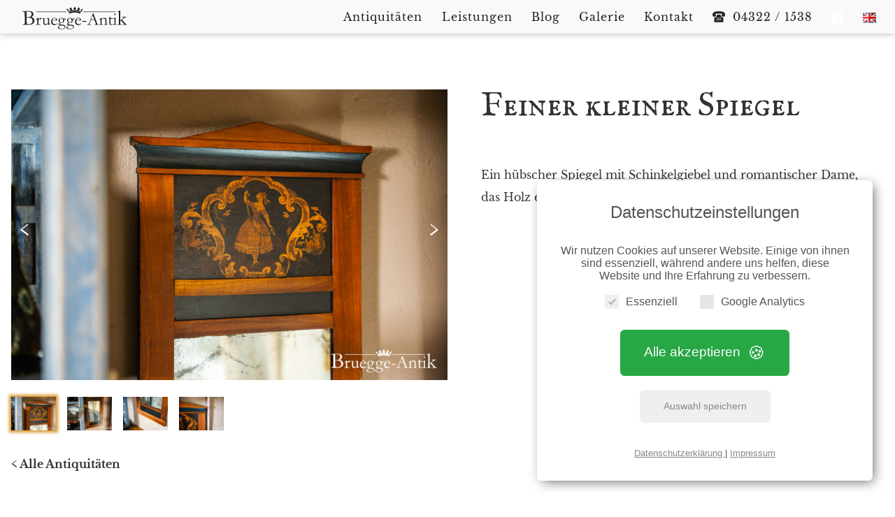

--- FILE ---
content_type: text/html
request_url: https://bruegge-antik.de/artikel/feiner_kleiner_spiegel_40975
body_size: 10427
content:


<!DOCTYPE html>
<html  lang="de" >

	<head>
		<meta charset="utf-8"/>

		

		
				

		<script>
    //Variablen
    var tracking_id = "UA-136173872-4";
    var tracking_cookie_path = "/";
    var domain = "https://bruegge-antik.de";
    tracking_cookie_domain = "." + domain.replace(/(^\w+:|^)\/\//, '');
    var disableStr = 'ga-disable-' + tracking_id;
    if (document.cookie.indexOf(disableStr + '=true') > -1) {
        window[disableStr] = true;
    }

    function give_consent(event) {

        //Cookie mit erlaubnis für ein Jahr speichern
        var date = new Date();
        var days = days || 364;
        date.setTime(+ date + (days * 86400000)); //24 * 60 * 60 * 1000
        window.document.cookie = "cookie_consent=true; expires=" + date.toGMTString() + "; path=/";

        //Banner verstecken
        document.getElementById("cc_banner").classList.add("fadeout");
        setTimeout(function () {
            document.getElementById("cc_wrapper").style.display = "none";
            document.getElementById("cc_banner").classList.remove("fadeout");
        }, 1000);

        //Consent für alles
        if (event.target.id == "cookie_consent_button") {
            embedTrackingCode();
            gaConsentGiven();
        }

        //Spezifischer Consent
        if (event.target.id == "cookie_disable_button") {
            if (document.getElementById("google_analytics_checkbox").checked) {
                embedTrackingCode();
                gaConsentGiven();
            }
        }
    }

    function embedTrackingCode() {

        //GA Script hinzufügen
        var gascript = document.createElement("script");
        gascript.async = true;
        gascript.src = "https://www.googletagmanager.com/gtag/js?id=" + tracking_id;
        document.getElementsByTagName("head")[0].appendChild(gascript, document.getElementsByTagName("head")[0]);

        //Pageview Tracking
        window.dataLayer = window.dataLayer || [];
        function gtag() { dataLayer.push(arguments); }
        gtag('js', new Date());
        gtag('config', tracking_id, { 'anonymize_ip': true });
    }

    // Cookie löschen Funktion
    // Source: https://blog.tcs.de/delete-clear-google-analytics-cookies-with-javascript/
    function clearCookie(d, b, c, date) { try { if (function (h) { var e = document.cookie.split(";"), a = "", f = "", g = ""; for (i = 0; i < e.length; i++) { a = e[i].split("="); f = a[0].replace(/^\s+|\s+$/g, ""); if (f == h) { if (a.length > 1) g = unescape(a[1].replace(/^\s+|\s+$/g, "")); return g } } return null }(d)) { b = b || document.domain; c = c || "/"; document.cookie = d + "=; expires=" + date.toGMTString() + "; domain=" + b + "; path=" + c } } catch (j) { } };

    function deleteGACookies(shouldReload) {

        // because the gtag cookie uses the tracking id with "-" replaced though "_"
        // we have to do this string manipulation too
        var gtag_cookie = "_gat_gtag_" + tracking_id.replace(/-/g, "_");
        var date = new Date();
        clearCookie('_ga', tracking_cookie_domain, tracking_cookie_path, date);
        clearCookie('_gid', tracking_cookie_domain, tracking_cookie_path, date);
        clearCookie('_gat', tracking_cookie_domain, tracking_cookie_path, date);
        clearCookie(gtag_cookie, tracking_cookie_domain, tracking_cookie_path, date);

        if (shouldReload) {
            location.reload();
        }

    }

    function resetCookies() {
        console.log("open");
        deleteGACookies();
        //Cookie mit erlaubnis für ein Jahr speichern
        var date = new Date();
        var days = days || 364;
        date.setTime(+ date + (days * 86400000)); //24 * 60 * 60 * 1000
        window.document.cookie = "cookie_consent=false; expires=" + date.toGMTString() + "; path=/";
        window.document.cookie = "ga_consent=false; expires=" + date.toGMTString() + "; path=/";
        document.getElementById("cookie_disable_button").addEventListener("click", give_consent);
        document.getElementById("cookie_consent_button").addEventListener("click", give_consent);
        document.getElementById("cc_wrapper").style.display = "block";
    }

    //Direkter check, ob GA eingebunden werden soll
    if (document.cookie.split(';').some(function (item) {
        return item.trim().indexOf('ga_consent=true') == 0
    })) {
        embedTrackingCode();
    } else {
        deleteGACookies();
    }

    //Funktion um für document ready
    function docReady(fn) {
        // see if DOM is already available
        if (document.readyState === "complete" || document.readyState === "interactive") {
            // call on next available tick
            setTimeout(fn, 1);
        } else {
            document.addEventListener("DOMContentLoaded", fn);
        }
    }

    function gaConsentGiven() {
        var date = new Date();
        var days = days || 364;
        date.setTime(+ date + (days * 86400000)); //24 * 60 * 60 * 1000
        window.document.cookie = "ga_consent=true; expires=" + date.toGMTString() + "; path=/";
    }

    //Nach Cookie schauen und entsprechen Banner einblenden
    docReady(function () {
        if (document.cookie.split(';').some(function (item) {
            return item.trim().indexOf('cookie_consent=false') == 0
        })) {
            document.getElementById("cc_wrapper").style.display = "block";
            document.getElementById("cookie_disable_button").addEventListener("click", give_consent);
            document.getElementById("cookie_consent_button").addEventListener("click", give_consent);
        } else {
            if (document.cookie.split(';').some(function (item) {
                return item.trim().indexOf('cookie_consent=true') == 0
            })) {

            } else {
                document.getElementById("cc_wrapper").style.display = "block";
                document.getElementById("cookie_disable_button").addEventListener("click", give_consent);
                document.getElementById("cookie_consent_button").addEventListener("click", give_consent);
                document.cookie = "cookie_consent=false";
            }
        }
    });



</script>		
						
		<style>
					/* im-fell-english-regular - latin */
			@font-face {
				font-display: auto;
				font-family: 'IM Fell English';
				font-style: normal;
				font-weight: 400;
				src: url('../fonts/im-fell-english-v9-latin-regular.eot'); /* IE9 Compat Modes */
				src: local('IM FELL English Roman'), local('IM_FELL_English_Roman'),
					url('../fonts/im-fell-english-v9-latin-regular.eot?#iefix') format('embedded-opentype'), /* IE6-IE8 */
					url('../fonts/im-fell-english-v9-latin-regular.woff2') format('woff2'), /* Super Modern Browsers */
					url('../fonts/im-fell-english-v9-latin-regular.woff') format('woff'), /* Modern Browsers */
					url('../fonts/im-fell-english-v9-latin-regular.ttf') format('truetype'), /* Safari, Android, iOS */
					url('../fonts/im-fell-english-v9-latin-regular.svg#IMFellEnglish') format('svg'); /* Legacy iOS */
			}

			/* im-fell-english-sc-regular - latin */
			@font-face {
				font-display: auto;
				font-family: 'english-small-caps';
				font-style: normal;
				font-weight: 400;
				src: url('../fonts/im-fell-english-sc-v9-latin-regular.eot'); /* IE9 Compat Modes */
				src: local('IM FELL English SC'), local('IM_FELL_English_SC'),
					url('../fonts/im-fell-english-sc-v9-latin-regular.eot?#iefix') format('embedded-opentype'), /* IE6-IE8 */
					url('../fonts/im-fell-english-sc-v9-latin-regular.woff2') format('woff2'), /* Super Modern Browsers */
					url('../fonts/im-fell-english-sc-v9-latin-regular.woff') format('woff'), /* Modern Browsers */
					url('../fonts/im-fell-english-sc-v9-latin-regular.ttf') format('truetype'), /* Safari, Android, iOS */
					url('../fonts/im-fell-english-sc-v9-latin-regular.svg#IMFellEnglishSC') format('svg'); /* Legacy iOS */
			}
			/* libre-baskerville-regular - latin */
			@font-face {
				font-display: auto;
				font-family: 'Libre Baskerville';
				font-style: normal;
				font-weight: 400;
				src: url('../fonts/libre-baskerville-v7-latin-regular.eot'); /* IE9 Compat Modes */
				src: local('Libre Baskerville'), local('LibreBaskerville-Regular'),
					url('../fonts/libre-baskerville-v7-latin-regular.eot?#iefix') format('embedded-opentype'), /* IE6-IE8 */
					url('../fonts/libre-baskerville-v7-latin-regular.woff2') format('woff2'), /* Super Modern Browsers */
					url('../fonts/libre-baskerville-v7-latin-regular.woff') format('woff'), /* Modern Browsers */
					url('../fonts/libre-baskerville-v7-latin-regular.ttf') format('truetype'), /* Safari, Android, iOS */
					url('../fonts/libre-baskerville-v7-latin-regular.svg#LibreBaskerville') format('svg'); /* Legacy iOS */
			}
			/* libre-baskerville-700 - latin */
			@font-face {
				font-display: auto;
				font-family: 'Libre Baskerville';
				font-style: normal;
				font-weight: 700;
				src: url('../fonts/libre-baskerville-v7-latin-700.eot'); /* IE9 Compat Modes */
				src: local('Libre Baskerville Bold'), local('LibreBaskerville-Bold'),
					url('../fonts/libre-baskerville-v7-latin-700.eot?#iefix') format('embedded-opentype'), /* IE6-IE8 */
					url('../fonts/libre-baskerville-v7-latin-700.woff2') format('woff2'), /* Super Modern Browsers */
					url('../fonts/libre-baskerville-v7-latin-700.woff') format('woff'), /* Modern Browsers */
					url('../fonts/libre-baskerville-v7-latin-700.ttf') format('truetype'), /* Safari, Android, iOS */
					url('../fonts/libre-baskerville-v7-latin-700.svg#LibreBaskerville') format('svg'); /* Legacy iOS */
			}
		</style>

											<script type="application/ld+json">
					{
															      "@context": "https://schema.org/",
															      "@type": "Product",
															      "name": "Feiner kleiner Spiegel",
															      "image": [
					"https://bruegge-antik.de/bilder/artikelbilder19/Fotos_Bruegge_Antik_Antiquitaet_2023_Februar__131.jpg"
						,
						
					"https://bruegge-antik.de/bilder/artikelbilder19/Fotos_Bruegge_Antik_Antiquitaet_2023_Februar__132.jpg"
						,
						
					"https://bruegge-antik.de/bilder/artikelbilder19/Fotos_Bruegge_Antik_Antiquitaet_2023_Februar__133.jpg"
						,
						
					"https://bruegge-antik.de/bilder/artikelbilder19/Fotos_Bruegge_Antik_Antiquitaet_2023_Februar__136.jpg"
						
										],
															      "description": "
											<p>Ein hübscher Spiegel mit Schinkelgiebel und romantischer Dame, das Holz ebonisiert und intarsiert.</p>
					",
															      "offers": {
															        "@type": "Offer",
															        "url": "https://bruegge-antik.de/artikel/feiner_kleiner_spiegel_40975",
															        "priceCurrency": "EUR",
															        "price": "
					",
																	 "priceValidUntil": "2026-01-01",
															        "itemCondition": "https://schema.org/UsedCondition",
															        "availability": "https://schema.org/InStock",
															        "seller": {
															          "@type": "Organization",
															          "name": "Bruegge-Antik"
															        }
															      }
															    }
				</script>
					
		<link rel="preload" href="/assets/main.css?id=5bb59ba51d416c4c1318" as="style">
		<link rel="stylesheet" href="/assets/main.css?id=5bb59ba51d416c4c1318">
		<meta name="viewport" content="width=device-width, initial-scale=1.0">

						
		<link rel="apple-touch-icon" sizes="57x57" href="https://bruegge-antik.de/themeimages/favicon/apple-icon-57x57.png">
		<link rel="apple-touch-icon" sizes="60x60" href="https://bruegge-antik.de/themeimages/favicon/apple-icon-60x60.png">
		<link rel="apple-touch-icon" sizes="72x72" href="https://bruegge-antik.de/themeimages/favicon/apple-icon-72x72.png">
		<link rel="apple-touch-icon" sizes="76x76" href="https://bruegge-antik.de/themeimages/favicon/apple-icon-76x76.png">
		<link rel="apple-touch-icon" sizes="114x114" href="https://bruegge-antik.de/themeimages/favicon/apple-icon-114x114.png">
		<link rel="apple-touch-icon" sizes="120x120" href="https://bruegge-antik.de/themeimages/favicon/apple-icon-120x120.png">
		<link rel="apple-touch-icon" sizes="144x144" href="https://bruegge-antik.de/themeimages/favicon/apple-icon-144x144.png">
		<link rel="apple-touch-icon" sizes="152x152" href="https://bruegge-antik.de/themeimages/favicon/apple-icon-152x152.png">
		<link rel="apple-touch-icon" sizes="180x180" href="https://bruegge-antik.de/themeimages/favicon/apple-icon-180x180.png">
		<link rel="icon" type="image/png" sizes="192x192" href="https://bruegge-antik.de/themeimages/favicon/android-icon-192x192.png">
		<link rel="icon" type="image/png" sizes="32x32" href="https://bruegge-antik.de/themeimages/favicon/favicon-32x32.png">
		<link rel="icon" type="image/png" sizes="96x96" href="https://bruegge-antik.de/themeimages/favicon/favicon-96x96.png">
		<link rel="icon" type="image/png" sizes="16x16" href="https://bruegge-antik.de/themeimages/favicon/favicon-16x16.png">
		<meta name="msapplication-TileImage" content="https://bruegge-antik.de/themeimages/favicon/ms-icon-144x144.png">
		<meta name="theme-color" content="#dd9933">
	<title>Feiner kleiner Spiegel | Bruegge-Antik</title><meta name="generator" content="SEOmatic">
<meta name="keywords" content="Antiquitäten,Antik,Antik Handel,Antikquitäten SH,Antik SH">
<meta name="description" content="Ein hübscher Spiegel mit Schinkelgiebel und romantischer Dame, das Holz ebonisiert und intarsiert.">
<meta name="referrer" content="no-referrer-when-downgrade">
<meta name="robots" content="all">
<meta content="de_DE" property="og:locale">
<meta content="en_EN" property="og:locale:alternate">
<meta content="de_DE" property="og:locale:alternate">
<meta content="Bruegge-Antik" property="og:site_name">
<meta content="website" property="og:type">
<meta content="https://bruegge-antik.de/artikel/feiner_kleiner_spiegel_40975" property="og:url">
<meta content="Feiner kleiner Spiegel" property="og:title">
<meta content="Ein hübscher Spiegel mit Schinkelgiebel und romantischer Dame, das Holz ebonisiert und intarsiert." property="og:description">
<meta content="https://bruegge-antik.de/bilder/artikelbilder19/_1200x630_crop_center-center_82_none/Fotos_Bruegge_Antik_Antiquitaet_2023_Februar__131.jpg?mtime=1676974443" property="og:image">
<meta content="1200" property="og:image:width">
<meta content="630" property="og:image:height">
<meta content="Feiner kleiner Spiegel" property="og:image:alt">
<link href="https://bruegge-antik.de/artikel/feiner_kleiner_spiegel_40975" rel="canonical">
<link href="https://bruegge-antik.de" rel="home">
<link type="text/plain" href="https://bruegge-antik.de/humans.txt" rel="author">
<link href="https://bruegge-antik.de/en/artikel/vorlage_2_0_2_3_0_2_1_5_40975" rel="alternate" hreflang="en">
<link href="https://bruegge-antik.de/artikel/feiner_kleiner_spiegel_40975" rel="alternate" hreflang="x-default">
<link href="https://bruegge-antik.de/artikel/feiner_kleiner_spiegel_40975" rel="alternate" hreflang="de"></head>

	<body>
		<div id="cc_wrapper">
    <div id="cc_banner">
        <p class="cc_h1">
                                Datenschutzeinstellungen
                        </p>
        <p>
                        Wir nutzen Cookies auf unserer Website. Einige von ihnen sind essenziell, während andere uns helfen, diese
            Website und Ihre Erfahrung zu verbessern.
                    </p>
        <div class="cc_flex_center cc_checkbox_container">
            <label class="cc_control cc_control-checkbox">
                                Essenziell
                                <input type="checkbox" disabled="disabled" checked="checked" />
                <div class="cc_control_indicator"></div>
            </label>
            <label class="cc_control cc_control-checkbox cc_ml2">
                Google Analytics
                <input id="google_analytics_checkbox" type="checkbox" />
                <div class="cc_control_indicator"></div>
            </label>

        </div>
        <div class="cookie_btn_center">
            <button id="cookie_consent_button" class="cc_buttonreset">
                                Alle akzeptieren
                                <span id="cookie_icon"></span>
            </button>
            <button id="cookie_disable_button" class="cc_buttonreset">
                                Auswahl speichern
                            </button>
        </div>
        <div class="cc_flex_center cc_links">
            <div>
                <a href="https://bruegge-antik.de/datenschutz" target="blank">
                                        Datenschutzerklärung
                                    </a>
                |
                <a href="https://bruegge-antik.de/impressum" target="blank">
                                        Impressum
                                    </a>
            </div>
        </div>
    </div>
</div>



<style>
  /* prefixed by https://autoprefixer.github.io (PostCSS: v7.0.26, autoprefixer: v9.7.3) */

  .cc_links {
        margin-top: 2rem;
        font-size: 0.8rem;
    }

    .cc_links a:link {
        text-decoration: underline;
        color: #888;
    }

    .cc_links a:visited {
        text-decoration: underline;
        color: #888;
    }

    .cc_links a:hover {
        text-decoration: underline;
        color: #444;
    }

    .cc_links a:active {
        text-decoration: underline;
        color: #222;
    }

    .cc_ml2 {
        margin-left: 2rem;
    }

    .cc_checkbox_container {
        margin: 1rem 0 1.4rem;
    }

    #cc_wrapper {
        display: none;
    }

    #cc_banner {
        font-family: -apple-system, BlinkMacSystemFont, "Segoe UI", Roboto, Helvetica, Arial, sans-serif, "Apple Color Emoji", "Segoe UI Emoji", "Segoe UI Symbol" !important;
        position: fixed;
        z-index: 100000;
        right: 2rem;
        bottom: 2rem;

        background-color: #fff;
        width: calc(100% - 4rem);
        max-width: 30rem;
        padding: 2rem;
        display: -webkit-box;
        display: -ms-flexbox;
        display: flex;
        -webkit-box-orient: vertical;
        -webkit-box-direction: normal;
            -ms-flex-direction: column;
                flex-direction: column;
        color: rgb(85, 85, 85);
        border-radius: 0.4rem;
        -webkit-box-shadow: 4px 4px 17px -3px rgba(0, 0, 0, 0.61);
        box-shadow: 4px 4px 17px -3px rgba(0, 0, 0, 0.61);
        text-align: center;
        -webkit-user-select: none;
        -moz-user-select: none;
        -ms-user-select: none;
        user-select: none;
        opacity: 1;
        -webkit-transform: translateY(0px);
            -ms-transform: translateY(0px);
                transform: translateY(0px);
        -webkit-transition: all ease .4s;
        -o-transition: all ease .4s;
        transition: all ease .4s;
    }
    .fadeout{
        opacity: 0!important;
        -webkit-transform: translateY(50px)!important;
            -ms-transform: translateY(50px)!important;
                transform: translateY(50px)!important;
    }
    .cc_h1 {
        font-size: 1.5rem;
        margin-bottom: 2rem;

    }
    @media only screen and (max-width:600px) {
        #cc_banner {
            width: calc(100% - 1rem);
        left: 0.5rem;
        padding: 1rem;
    }
    .cc_h1 {
        font-size: 1.2rem;
        font-weight: bold;
        margin-bottom: 2rem;

    }
}
    

    

    .cc_buttonreset {
        font-family: inherit;
        font-size: 100%;
        line-height: 1.15;
        margin: 0;
        overflow: visible;
        text-transform: none;
        -webkit-appearance: button;
    }

    #cookie_consent_button::-moz-focus-inner {
        border-style: none;
        padding: 0;
    }

    #cookie_consent_button {
        margin: 0.25rem 0.25rem 1rem;
        border: 0;
        border-radius: 0.4rem;
        background: #28A745;
        color: white;
        font-family: -system-ui, sans-serif;
        font-size: 1.2rem;
        line-height: 1.2;
        white-space: nowrap;
        text-decoration: none;
        padding: 1rem 2rem;
        cursor: pointer;
        border: 2px #28A745 solid;
        -webkit-transition: all 0.2s ease;
        -o-transition: all 0.2s ease;
        transition: all 0.2s ease;

    }

    #cookie_consent_button:hover {
        outline: none;
        background: rgb(44, 180, 76);
        border: 2px rgb(44, 180, 76) solid;
        -webkit-transition: all 0.2s ease;
        -o-transition: all 0.2s ease;
        transition: all 0.2s ease;
    }

    #cookie_consent_button:focus {
        outline: none;
        border: 2px rgb(29, 109, 48) solid;
    }

    #cookie_consent_button:active {
        outline: none;
        background: rgb(37, 149, 63);
        -webkit-transition: background-color 0.2s ease;
        -o-transition: background-color 0.2s ease;
        transition: background-color 0.2s ease;
    }

    #cookie_icon::before {
        content: '🍪';
        font-size: 1.6rem;
        vertical-align: sub;
        margin-left: 5px;
    }

    .cookie_btn_center {
        display: -webkit-box;
        display: -ms-flexbox;
        display: flex;
        -webkit-box-pack: center;
            -ms-flex-pack: center;
                justify-content: center;
        -webkit-box-align: center;
            -ms-flex-align: center;
                align-items: center;
        -webkit-box-orient: vertical;
        -webkit-box-direction: normal;
            -ms-flex-direction: column;
                flex-direction: column;
    }

    #cookie_disable_button {
        margin: 0.25rem;
        border: 0;
        border-radius: 0.4rem;
        background: #EFEFEF;
        color: #888;
        font-family: -system-ui, sans-serif;
        font-size: 0.9rem;
        line-height: 1.2;
        white-space: nowrap;
        text-decoration: none;
        padding: 0.8rem 2rem;
        cursor: pointer;
        border: 2px #efefef solid;
        -webkit-transition: background-color 0.2s ease;
        -o-transition: background-color 0.2s ease;
        transition: background-color 0.2s ease;
    }

    #cookie_disable_button:focus {
        outline: none;
        border: 2px #aaa solid;
    }

    #cookie_disable_button:active {
        outline: none;
        background: #eaeaea;
        -webkit-transition: background-color 0.2s ease;
        -o-transition: background-color 0.2s ease;
        transition: background-color 0.2s ease;
    }

    .cc_flex_center {
        display: -webkit-box;
        display: -ms-flexbox;
        display: flex;
        -webkit-box-pack: center;
            -ms-flex-pack: center;
                justify-content: center;
        -webkit-box-align: center;
            -ms-flex-align: center;
                align-items: center;
    }

    .cc_control {
        font-family: arial;
        display: block;
        position: relative;
        padding-left: 30px;
        margin-bottom: 5px;
        padding-top: 3px;
        cursor: pointer;
        font-size: 16px;
    }

    .cc_control input {
        position: absolute;
        z-index: -1;
        opacity: 0;
    }

    .cc_control_indicator {
        position: absolute;
        top: 2px;
        left: 0;
        height: 20px;
        width: 20px;
        background: #e6e6e6;
        border: 0 solid #000000;
        border-radius: 0;
    }

    .cc_control:hover input~.cc_control_indicator,
    .cc_control input:focus~.cc_control_indicator {
        background: #cccccc;
    }

    .cc_control input:checked~.cc_control_indicator {
        background: #28A745;
    }

    .cc_control:hover input:not([disabled]):checked~.cc_control_indicator,
    .cc_control input:checked:focus~.cc_control_indicator {
        background: #0E6647D;
    }

    .cc_control input:disabled~.cc_control_indicator {
        background: #e6e6e6;
        opacity: 0.6;
        pointer-events: none;
    }

    .cc_control_indicator:after {
        -webkit-box-sizing: unset;
                box-sizing: unset;
        content: '';
        position: absolute;
        display: none;
    }

    .cc_control input:checked~.cc_control_indicator:after {
        display: block;
    }

    .cc_control-checkbox .cc_control_indicator:after {
        left: 8px;
        top: 4px;
        width: 3px;
        height: 8px;
        border: solid #ffffff;
        border-width: 0 2px 2px 0;
        -webkit-transform: rotate(45deg);
            -ms-transform: rotate(45deg);
                transform: rotate(45deg);
    }

    .cc_control-checkbox input:disabled~.cc_control_indicator:after {
        border-color: #7b7b7b;
    }
</style>				<noscript>
			<div style="position:absolute;top:0px;width:100%;background-color:red;color:white;padding:2rem;z-index:10000;font-size:2rem;">
									<p>Sie müssen Javascript aktivieren, um die Webseite nutzen zu können!</p>
				
			</div>
		</noscript>
		<div class="mobilenavwrapper">
			<div id="nav-icon">
				<span></span>
				<span></span>
				<span></span>
				<span></span>
			</div>
		</div>

				<nav
			id="mobilemenu">
			<div class="menuitem mt2">	
				<a href="https://bruegge-antik.de/artikel/feiner_kleiner_spiegel_40975"><img class="languageFlag  " src="https://bruegge-antik.de/themeimages/german.svg" alt="Sprachwechsel zu Deutsch"></a>
				<a href="https://bruegge-antik.de/en/artikel/vorlage_2_0_2_3_0_2_1_5_40975"><img class="languageFlag activeLang" src="https://bruegge-antik.de/themeimages/english.svg" alt="Switch to english Button Flag"></a>
			</div>

			<a class="navlink" href="https://www.instagram.com/bruegge_antik/" target="_blank">
	<div class="menuitem">
		<p>
        	<svg class="phoneicon" style="margin-right: 0rem;transform: translateY(0px);" xmlns="http://www.w3.org/2000/svg" viewBox="0 0 800 800"><path fill="#ffffff" fill-rule="evenodd" d="M0 355.56C0 187.94 0 104.14 52.07 52.07 104.14 0 187.94 0 355.56 0h88.89c167.61 0 251.42 0 303.48 52.07C800 104.14 800 187.95 800 355.56v88.89c0 167.61 0 251.42-52.07 303.48C695.86 800 612.05 800 444.45 800h-88.89c-167.61 0-251.42 0-303.49-52.07C0 695.86 0 612.05 0 444.44v-88.89ZM666.67 200c0 36.82-29.85 66.67-66.67 66.67s-66.67-29.85-66.67-66.67 29.85-66.67 66.67-66.67 66.67 29.85 66.67 66.67ZM488.89 444.44c0 49.09-39.8 88.89-88.89 88.89s-88.89-39.8-88.89-88.89 39.8-88.89 88.89-88.89 88.89 39.8 88.89 88.89Zm88.89 0c0 98.18-79.6 177.78-177.78 177.78s-177.78-79.6-177.78-177.78S301.81 266.66 400 266.66s177.78 79.6 177.78 177.78Z"/></svg>
		</p>
	</div>
</a>
<a class="navlink" href="tel:+49 4322 1538">
    <div class="menuitem">
        <p>
            <svg class="phoneicon" version="1.1" xmlns="http://www.w3.org/2000/svg" xmlns:xlink="http://www.w3.org/1999/xlink" x="0px" y="0px" viewbox="0 0 34.546 34.546" xml:space="preserve">
                <path d="M29.33,19.339c-2.326-0.545-5.3-1.969-6.377-3.737c-0.603-0.984-0.666-2.094-0.179-3.042
                        c0.027-0.051,0.074-0.128,0.109-0.188c-0.028-0.209,0.021-0.486,0.172-0.847c0.011-0.024,0.012-0.027,0.02-0.044H11.122
                        c0.006,0.014,0.006,0.014,0.014,0.032c0,0,0.001,0.001,0.001,0.002c0.268,0.418,0.502,0.792,0.627,1.033
                        c0.495,0.961,0.431,2.07-0.17,3.055c-1.08,1.77-4.053,3.193-6.381,3.738L4.57,30.124c-0.07,1.183,0.705,2.149,1.723,2.149h21.958
                        c1.018,0,1.792-0.967,1.721-2.149L29.33,19.339z M13.683,26.765h-2.062c-0.38,0-0.688-0.309-0.688-0.688s0.308-0.688,0.688-0.688
                        h2.062c0.379,0,0.688,0.309,0.688,0.688S14.062,26.765,13.683,26.765z M13.683,24.143h-2.062c-0.38,0-0.688-0.308-0.688-0.687
                        c0-0.382,0.308-0.688,0.688-0.688h2.062c0.379,0,0.688,0.306,0.688,0.688C14.371,23.835,14.062,24.143,13.683,24.143z
                            M13.683,21.521h-2.062c-0.38,0-0.688-0.308-0.688-0.688c0-0.379,0.308-0.688,0.688-0.688h2.062c0.379,0,0.688,0.309,0.688,0.688
                        S14.062,21.521,13.683,21.521z M18.304,26.765h-2.061c-0.38,0-0.688-0.309-0.688-0.688s0.309-0.688,0.688-0.688h2.062
                        c0.379,0,0.688,0.309,0.688,0.688C18.991,26.456,18.683,26.765,18.304,26.765z M18.304,24.143h-2.061
                        c-0.38,0-0.688-0.308-0.688-0.687c0-0.382,0.309-0.688,0.688-0.688h2.062c0.379,0,0.688,0.306,0.688,0.688
                        C18.991,23.835,18.683,24.143,18.304,24.143z M18.304,21.521h-2.061c-0.38,0-0.688-0.308-0.688-0.688
                        c0-0.379,0.309-0.688,0.688-0.688h2.062c0.379,0,0.688,0.309,0.688,0.688C18.991,21.212,18.683,21.521,18.304,21.521z
                            M22.924,26.765h-2.062c-0.379,0-0.687-0.309-0.687-0.688s0.308-0.688,0.687-0.688h2.062c0.381,0,0.688,0.309,0.688,0.688
                        C23.612,26.456,23.306,26.765,22.924,26.765z M22.924,24.143h-2.062c-0.379,0-0.687-0.308-0.687-0.687
                        c0-0.382,0.308-0.688,0.687-0.688h2.062c0.381,0,0.688,0.306,0.688,0.688C23.612,23.835,23.306,24.143,22.924,24.143z
                            M22.924,21.521h-2.062c-0.379,0-0.687-0.308-0.687-0.688c0-0.379,0.308-0.688,0.687-0.688h2.062c0.381,0,0.688,0.309,0.688,0.688
                        C23.612,21.212,23.306,21.521,22.924,21.521z M34.372,13.114c-0.043,0.216-0.045,0.441-0.13,0.646
                        c-0.497,1.202-1.429,2.197-2.115,3.305c-0.885,1.414-8.406-1.634-7.437-3.521c0.365-0.698,1.789-2.626,1.896-3.401
                        c0.098-0.692-0.818-1.233-1.664-1.302c-2.232-0.181-5.083-0.017-7.452-0.002v0.002c-0.063,0-0.133-0.001-0.198-0.001
                        c-0.064,0-0.134,0.001-0.197,0.001V8.839c-2.369-0.015-5.22-0.178-7.452,0.002c-0.846,0.069-1.762,0.61-1.665,1.302
                        c0.108,0.775,1.531,2.703,1.896,3.401c0.971,1.887-6.55,4.935-7.435,3.521c-0.688-1.108-1.618-2.103-2.116-3.305
                        c-0.084-0.205-0.086-0.43-0.129-0.646c-1.104-4.93,3.148-9.96,9.551-10.476c2.445-0.198,4.896-0.31,7.35-0.354V2.272
                        c0.066,0.001,0.131,0.005,0.197,0.006c0.065-0.001,0.131-0.005,0.198-0.006v0.012c2.452,0.044,4.903,0.156,7.35,0.354
                        C31.222,3.153,35.474,8.185,34.372,13.114z"></path>
            </svg>
            <span>
                                    04322 / 1538
                            </span>
        </p>
    </div>
</a>
<a class="navlink" href="https://bruegge-antik.de/kontakt">
    <div class="menuitem">
        <p>
            <span>
                                    Kontakt
                            </span>
        </p>
    </div>
</a>

<a class="navlink" href="https://bruegge-antik.de/galerie">
    <div class="menuitem">
        <p>
            <span>
                                    Galerie
                            </span>
        </p>
    </div>
</a>


   
<a class="navlink" href="https://bruegge-antik.de/blog">
    <div class="menuitem">
        <p>
            <span>
                Blog
            </span>
        </p>
    </div>
</a>

<a class="navlink" href="https://bruegge-antik.de/service">
    <div class="menuitem">
        <p>
            <span>
                                    Leistungen
                            </span>
        </p>
    </div>
</a>

<a class="navlink" href="https://bruegge-antik.de/artikel">
    <div class="menuitem">
        <p>
            <span>
                                    Antiquitäten
                            </span>
        </p>
    </div>

</a>

			<a class="navlink" href="https://bruegge-antik.de">
				<div class="menuitem">
					<p>
						<span>
															Startseite
													</span>
					</p>
				</div>
			</a>
			<a class="navlink mb-2" href="https://bruegge-antik.de">
				<div class="menuitem">
					<img class="mobilelogo" src="https://bruegge-antik.de/themeimages/Logo_Bruegge-Antik.svg" alt="" role="presentation">
				</div>
			</a>
		</nav>

				<nav
			id="navigation">

			<div class="menuitem">
						
				<a href="https://bruegge-antik.de/artikel/feiner_kleiner_spiegel_40975"><img class="languageFlag  " src="https://bruegge-antik.de/themeimages/german.svg" alt="Sprachwechsel zu Deutsch"></a>
				<a href="https://bruegge-antik.de/en/artikel/vorlage_2_0_2_3_0_2_1_5_40975"><img class="languageFlag activeLang" src="https://bruegge-antik.de/themeimages/english.svg" alt="Switch to Englisch"></a>
			</div>
			<a class="navlink" href="https://www.instagram.com/bruegge_antik/" target="_blank">
	<div class="menuitem">
		<p>
        	<svg class="phoneicon" style="margin-right: 0rem;transform: translateY(0px);" xmlns="http://www.w3.org/2000/svg" viewBox="0 0 800 800"><path fill="#ffffff" fill-rule="evenodd" d="M0 355.56C0 187.94 0 104.14 52.07 52.07 104.14 0 187.94 0 355.56 0h88.89c167.61 0 251.42 0 303.48 52.07C800 104.14 800 187.95 800 355.56v88.89c0 167.61 0 251.42-52.07 303.48C695.86 800 612.05 800 444.45 800h-88.89c-167.61 0-251.42 0-303.49-52.07C0 695.86 0 612.05 0 444.44v-88.89ZM666.67 200c0 36.82-29.85 66.67-66.67 66.67s-66.67-29.85-66.67-66.67 29.85-66.67 66.67-66.67 66.67 29.85 66.67 66.67ZM488.89 444.44c0 49.09-39.8 88.89-88.89 88.89s-88.89-39.8-88.89-88.89 39.8-88.89 88.89-88.89 88.89 39.8 88.89 88.89Zm88.89 0c0 98.18-79.6 177.78-177.78 177.78s-177.78-79.6-177.78-177.78S301.81 266.66 400 266.66s177.78 79.6 177.78 177.78Z"/></svg>
		</p>
	</div>
</a>
<a class="navlink" href="tel:+49 4322 1538">
    <div class="menuitem">
        <p>
            <svg class="phoneicon" version="1.1" xmlns="http://www.w3.org/2000/svg" xmlns:xlink="http://www.w3.org/1999/xlink" x="0px" y="0px" viewbox="0 0 34.546 34.546" xml:space="preserve">
                <path d="M29.33,19.339c-2.326-0.545-5.3-1.969-6.377-3.737c-0.603-0.984-0.666-2.094-0.179-3.042
                        c0.027-0.051,0.074-0.128,0.109-0.188c-0.028-0.209,0.021-0.486,0.172-0.847c0.011-0.024,0.012-0.027,0.02-0.044H11.122
                        c0.006,0.014,0.006,0.014,0.014,0.032c0,0,0.001,0.001,0.001,0.002c0.268,0.418,0.502,0.792,0.627,1.033
                        c0.495,0.961,0.431,2.07-0.17,3.055c-1.08,1.77-4.053,3.193-6.381,3.738L4.57,30.124c-0.07,1.183,0.705,2.149,1.723,2.149h21.958
                        c1.018,0,1.792-0.967,1.721-2.149L29.33,19.339z M13.683,26.765h-2.062c-0.38,0-0.688-0.309-0.688-0.688s0.308-0.688,0.688-0.688
                        h2.062c0.379,0,0.688,0.309,0.688,0.688S14.062,26.765,13.683,26.765z M13.683,24.143h-2.062c-0.38,0-0.688-0.308-0.688-0.687
                        c0-0.382,0.308-0.688,0.688-0.688h2.062c0.379,0,0.688,0.306,0.688,0.688C14.371,23.835,14.062,24.143,13.683,24.143z
                            M13.683,21.521h-2.062c-0.38,0-0.688-0.308-0.688-0.688c0-0.379,0.308-0.688,0.688-0.688h2.062c0.379,0,0.688,0.309,0.688,0.688
                        S14.062,21.521,13.683,21.521z M18.304,26.765h-2.061c-0.38,0-0.688-0.309-0.688-0.688s0.309-0.688,0.688-0.688h2.062
                        c0.379,0,0.688,0.309,0.688,0.688C18.991,26.456,18.683,26.765,18.304,26.765z M18.304,24.143h-2.061
                        c-0.38,0-0.688-0.308-0.688-0.687c0-0.382,0.309-0.688,0.688-0.688h2.062c0.379,0,0.688,0.306,0.688,0.688
                        C18.991,23.835,18.683,24.143,18.304,24.143z M18.304,21.521h-2.061c-0.38,0-0.688-0.308-0.688-0.688
                        c0-0.379,0.309-0.688,0.688-0.688h2.062c0.379,0,0.688,0.309,0.688,0.688C18.991,21.212,18.683,21.521,18.304,21.521z
                            M22.924,26.765h-2.062c-0.379,0-0.687-0.309-0.687-0.688s0.308-0.688,0.687-0.688h2.062c0.381,0,0.688,0.309,0.688,0.688
                        C23.612,26.456,23.306,26.765,22.924,26.765z M22.924,24.143h-2.062c-0.379,0-0.687-0.308-0.687-0.687
                        c0-0.382,0.308-0.688,0.687-0.688h2.062c0.381,0,0.688,0.306,0.688,0.688C23.612,23.835,23.306,24.143,22.924,24.143z
                            M22.924,21.521h-2.062c-0.379,0-0.687-0.308-0.687-0.688c0-0.379,0.308-0.688,0.687-0.688h2.062c0.381,0,0.688,0.309,0.688,0.688
                        C23.612,21.212,23.306,21.521,22.924,21.521z M34.372,13.114c-0.043,0.216-0.045,0.441-0.13,0.646
                        c-0.497,1.202-1.429,2.197-2.115,3.305c-0.885,1.414-8.406-1.634-7.437-3.521c0.365-0.698,1.789-2.626,1.896-3.401
                        c0.098-0.692-0.818-1.233-1.664-1.302c-2.232-0.181-5.083-0.017-7.452-0.002v0.002c-0.063,0-0.133-0.001-0.198-0.001
                        c-0.064,0-0.134,0.001-0.197,0.001V8.839c-2.369-0.015-5.22-0.178-7.452,0.002c-0.846,0.069-1.762,0.61-1.665,1.302
                        c0.108,0.775,1.531,2.703,1.896,3.401c0.971,1.887-6.55,4.935-7.435,3.521c-0.688-1.108-1.618-2.103-2.116-3.305
                        c-0.084-0.205-0.086-0.43-0.129-0.646c-1.104-4.93,3.148-9.96,9.551-10.476c2.445-0.198,4.896-0.31,7.35-0.354V2.272
                        c0.066,0.001,0.131,0.005,0.197,0.006c0.065-0.001,0.131-0.005,0.198-0.006v0.012c2.452,0.044,4.903,0.156,7.35,0.354
                        C31.222,3.153,35.474,8.185,34.372,13.114z"></path>
            </svg>
            <span>
                                    04322 / 1538
                            </span>
        </p>
    </div>
</a>
<a class="navlink" href="https://bruegge-antik.de/kontakt">
    <div class="menuitem">
        <p>
            <span>
                                    Kontakt
                            </span>
        </p>
    </div>
</a>

<a class="navlink" href="https://bruegge-antik.de/galerie">
    <div class="menuitem">
        <p>
            <span>
                                    Galerie
                            </span>
        </p>
    </div>
</a>


   
<a class="navlink" href="https://bruegge-antik.de/blog">
    <div class="menuitem">
        <p>
            <span>
                Blog
            </span>
        </p>
    </div>
</a>

<a class="navlink" href="https://bruegge-antik.de/service">
    <div class="menuitem">
        <p>
            <span>
                                    Leistungen
                            </span>
        </p>
    </div>
</a>

<a class="navlink" href="https://bruegge-antik.de/artikel">
    <div class="menuitem">
        <p>
            <span>
                                    Antiquitäten
                            </span>
        </p>
    </div>

</a>

												<a class="" href="https://bruegge-antik.de">
						<div class="navlogowrapperbright">
							<img class="navlogo" src="https://bruegge-antik.de/themeimages/Logo_Bruegge-Antik.svg" alt="Logo Brügge Antik">
						</div>
					</a>
				
			

			<a class="onlyonscroll" href="https://bruegge-antik.de">
				<div class="navlogowrapper">
					<img class="navlogo" src="https://bruegge-antik.de/themeimages/Logo_Bruegge-Antik_dunkel.svg" alt="Logo Brügge Antik">
				</div>
			</a>
		</nav>
		<div id="content"> 		<div class="itemheader">
		<div class="mobileheadline pb2 mt1 mb-m-rl-1">
			<h1 class="hs1 mobile-padding">Feiner kleiner Spiegel</h1>
			<img class="itemline mobile-padding" src="https://bruegge-antik.de/themeimages/norobots/linie2.svg" alt="" role="presentation">
		</div>
		<div class="itemimagecontainer">

			<ul class="itemrslides" style="width:100%">

												<li>

	
	
	
	
	
	
	<div class="mediabox mediaboximg " >
		

<a class="zoomcursor" href="https://bruegge-antik.de/bilder/artikelbilder19/Fotos_Bruegge_Antik_Antiquitaet_2023_Februar__131.jpg" data-fslightbox="lightbox" andtitle="">

<img alt="Fotos Bruegge Antik Antiquitaet 2023 Februar 131 - Brügge Antik" src="https://bruegge-antik.de/bilder/artikelbilder19/_900x600_crop_center-center_80_none/Fotos_Bruegge_Antik_Antiquitaet_2023_Februar__131.jpg" class="zoomimg" >	
		

		</a>
									<img src="https://bruegge-antik.de/themeimages/artefact/or.png" class="artefact artefactor lazyload" alt="" role="presentation">
			<img src="https://bruegge-antik.de/themeimages/artefact/ur.png" class="artefact artefactur lazyload" alt="" role="presentation">
			<img src="https://bruegge-antik.de/themeimages/artefact/ol.png" class="artefact artefactol lazyload" alt="" role="presentation">
			<img src="https://bruegge-antik.de/themeimages/artefact/ul.png" class="artefact artefactul lazyload" alt="" role="presentation">
			</div>


</li>
												<li>

	
	
	
	
	
	
	<div class="mediabox mediaboximg " >
		

<a class="zoomcursor" href="https://bruegge-antik.de/bilder/artikelbilder19/Fotos_Bruegge_Antik_Antiquitaet_2023_Februar__132.jpg" data-fslightbox="lightbox" andtitle="">

<img alt="Fotos Bruegge Antik Antiquitaet 2023 Februar 132 - Brügge Antik" src="[data-uri]" class="zoomimg lazyload loadedimg" 
		data-lowsrc="https://bruegge-antik.de/bilder/artikelbilder19/_90x60_crop_center-center_40_none/Fotos_Bruegge_Antik_Antiquitaet_2023_Februar__132.jpg" 
		data-src="https://bruegge-antik.de/bilder/artikelbilder19/_900x600_crop_center-center_80_none/Fotos_Bruegge_Antik_Antiquitaet_2023_Februar__132.jpg">
		

		</a>
									<img src="https://bruegge-antik.de/themeimages/artefact/or.png" class="artefact artefactor lazyload" alt="" role="presentation">
			<img src="https://bruegge-antik.de/themeimages/artefact/ur.png" class="artefact artefactur lazyload" alt="" role="presentation">
			<img src="https://bruegge-antik.de/themeimages/artefact/ol.png" class="artefact artefactol lazyload" alt="" role="presentation">
			<img src="https://bruegge-antik.de/themeimages/artefact/ul.png" class="artefact artefactul lazyload" alt="" role="presentation">
			</div>


</li>
												<li>

	
	
	
	
	
	
	<div class="mediabox mediaboximg " >
		

<a class="zoomcursor" href="https://bruegge-antik.de/bilder/artikelbilder19/Fotos_Bruegge_Antik_Antiquitaet_2023_Februar__133.jpg" data-fslightbox="lightbox" andtitle="">

<img alt="Fotos Bruegge Antik Antiquitaet 2023 Februar 133 - Brügge Antik" src="[data-uri]" class="zoomimg lazyload loadedimg" 
		data-lowsrc="https://bruegge-antik.de/bilder/artikelbilder19/_90x60_crop_center-center_40_none/Fotos_Bruegge_Antik_Antiquitaet_2023_Februar__133.jpg" 
		data-src="https://bruegge-antik.de/bilder/artikelbilder19/_900x600_crop_center-center_80_none/Fotos_Bruegge_Antik_Antiquitaet_2023_Februar__133.jpg">
		

		</a>
									<img src="https://bruegge-antik.de/themeimages/artefact/or.png" class="artefact artefactor lazyload" alt="" role="presentation">
			<img src="https://bruegge-antik.de/themeimages/artefact/ur.png" class="artefact artefactur lazyload" alt="" role="presentation">
			<img src="https://bruegge-antik.de/themeimages/artefact/ol.png" class="artefact artefactol lazyload" alt="" role="presentation">
			<img src="https://bruegge-antik.de/themeimages/artefact/ul.png" class="artefact artefactul lazyload" alt="" role="presentation">
			</div>


</li>
												<li>

	
	
	
	
	
	
	<div class="mediabox mediaboximg " >
		

<a class="zoomcursor" href="https://bruegge-antik.de/bilder/artikelbilder19/Fotos_Bruegge_Antik_Antiquitaet_2023_Februar__136.jpg" data-fslightbox="lightbox" andtitle="">

<img alt="Fotos Bruegge Antik Antiquitaet 2023 Februar 136 - Brügge Antik" src="[data-uri]" class="zoomimg lazyload loadedimg" 
		data-lowsrc="https://bruegge-antik.de/bilder/artikelbilder19/_90x60_crop_center-center_40_none/Fotos_Bruegge_Antik_Antiquitaet_2023_Februar__136.jpg" 
		data-src="https://bruegge-antik.de/bilder/artikelbilder19/_900x600_crop_center-center_80_none/Fotos_Bruegge_Antik_Antiquitaet_2023_Februar__136.jpg">
		

		</a>
									<img src="https://bruegge-antik.de/themeimages/artefact/or.png" class="artefact artefactor lazyload" alt="" role="presentation">
			<img src="https://bruegge-antik.de/themeimages/artefact/ur.png" class="artefact artefactur lazyload" alt="" role="presentation">
			<img src="https://bruegge-antik.de/themeimages/artefact/ol.png" class="artefact artefactol lazyload" alt="" role="presentation">
			<img src="https://bruegge-antik.de/themeimages/artefact/ul.png" class="artefact artefactul lazyload" alt="" role="presentation">
			</div>


</li>
										</ul>
		<div class="footerlinks  left mt2 mb-m-rl-1 ">

			<a class="smallfont left text" href="https://bruegge-antik.de/artikel">
				<div class="hoverleft">
					<span class="pfeilright black mobile-padding">&lt;</span>
											Alle Antiquitäten
									</div>
			</a>
		</div>


		<style>
							.itemrslides1_s1 a {
					background-image: url("https://bruegge-antik.de/bilder/artikelbilder19/_tiny/Fotos_Bruegge_Antik_Antiquitaet_2023_Februar__131.jpg");
				}
							.itemrslides1_s2 a {
					background-image: url("https://bruegge-antik.de/bilder/artikelbilder19/_tiny/Fotos_Bruegge_Antik_Antiquitaet_2023_Februar__132.jpg");
				}
							.itemrslides1_s3 a {
					background-image: url("https://bruegge-antik.de/bilder/artikelbilder19/_tiny/Fotos_Bruegge_Antik_Antiquitaet_2023_Februar__133.jpg");
				}
							.itemrslides1_s4 a {
					background-image: url("https://bruegge-antik.de/bilder/artikelbilder19/_tiny/Fotos_Bruegge_Antik_Antiquitaet_2023_Februar__136.jpg");
				}
					</style>
		<div class="itemtabellewrapper mt2">
							

		</div>
	</div>
	<div class="itemtextbox mb-m-rl-1 mobile-padding">
		<div class="itemtextwrapper">
			<div class="desktopheadline ">
				<p class="hs1">Feiner kleiner Spiegel</p>
				<img class="itemline" src="https://bruegge-antik.de/themeimages/norobots/linie2.svg" alt="" role="presentation">
			</div>
			<div class="text mt2">
													<p>Ein hübscher Spiegel mit Schinkelgiebel und romantischer Dame, das Holz ebonisiert und intarsiert.</p>
				

			</div>
			<div class="preiswrapper mt3">
				<div class="preis mt2">
					<div>
													<span class="preistextsize">
																	Preis bitte anfragen
															</span>
						

					</div>
					<div class="footerlinks  linkkontakt">

						<a class="smallfont text" href="#a_kontaktformular">
							<div class="hoverright">
																	Kontakt aufnehmen
																<span class="pfeilright black">&gt;</span>
							</div>
						</a>


					</div>
				</div>

			</div>
		</div>
	</div>
</div>
	<div class="highlightswrapper pt3 " style="background-image:url('https://bruegge-antik.de/themeimages/lightpaperfibers.jpg')">

		<h2 class="center pl1 pr1 hs2">
							Weiteres aus
				Dekoration und Geschenke
					</h2>
		<img class="smallline mb4 mcenter" src="https://bruegge-antik.de/themeimages/norobots/linie2.svg" alt="" role="presentation">
		<section class="highlights">
			<div class="itemwrapper">
													<a class="itemlink mb3" href="https://bruegge-antik.de/artikel/fischerfrauen_oelbild_56884">
							<div class="highlightitem pb1">
								<div class="itemimgwrapper">

	
	
	
	
	
				
	<div class="mediabox mediaboximg " >
		

<img alt="Bruegge Antik Antiquitaet August 2025 109 - Brügge Antik" src="[data-uri]" class="itemimg lazyload loadedimg" 
		data-lowsrc="https://bruegge-antik.de/bilder/25_08_artikelbilder/_60x40_crop_center-center_40_none/BrueggeAntik_Antiquitaet_August-2025-109.jpg" 
		data-src="https://bruegge-antik.de/bilder/25_08_artikelbilder/_600x400_crop_center-center_80_none/BrueggeAntik_Antiquitaet_August-2025-109.jpg">
		

									</div>



																</div>
								<div class="itemcardtext mb4">
									<div class="w100">
										<p class="ml1 mr1 center hs4">Fischerfrauen Ölbild</p>
										<img class="line" src="https://bruegge-antik.de/themeimages/norobots/linie2.svg" alt="" role="presentation">
									</div>
								</div>
								<div class="mehrdetails">
									<p class="itemlinksec text right">
																					<span>mehr Details</span>
																				<img class="rarrow" src="https://bruegge-antik.de/themeimages/norobots/rarrow.svg" alt="" role="presentation"></p>
								</div>
							</div>
						</a>
			
													<a class="itemlink mb3" href="https://bruegge-antik.de/artikel/fisherman´s_hook_36755">
							<div class="highlightitem pb1">
								<div class="itemimgwrapper">

	
	
	
	
	
				
	<div class="mediabox mediaboximg " >
		

<img alt="166 Bruegge Antik Antiquitaet Foto - Brügge Antik" src="[data-uri]" class="itemimg lazyload loadedimg" 
		data-lowsrc="https://bruegge-antik.de/bilder/atikelbilder16/_60x40_crop_center-center_40_none/166_Bruegge-Antik_Antiquitaet_Foto.jpg" 
		data-src="https://bruegge-antik.de/bilder/atikelbilder16/_600x400_crop_center-center_80_none/166_Bruegge-Antik_Antiquitaet_Foto.jpg">
		

									</div>



																</div>
								<div class="itemcardtext mb4">
									<div class="w100">
										<p class="ml1 mr1 center hs4">Fisherman´s hook</p>
										<img class="line" src="https://bruegge-antik.de/themeimages/norobots/linie2.svg" alt="" role="presentation">
									</div>
								</div>
								<div class="mehrdetails">
									<p class="itemlinksec text right">
																					<span>mehr Details</span>
																				<img class="rarrow" src="https://bruegge-antik.de/themeimages/norobots/rarrow.svg" alt="" role="presentation"></p>
								</div>
							</div>
						</a>
			
													<a class="itemlink mb3" href="https://bruegge-antik.de/artikel/fontaine_faience_44840">
							<div class="highlightitem pb1">
								<div class="itemimgwrapper">

	
	
	
	
	
				
	<div class="mediabox mediaboximg " >
		

<img alt="Bruegge Antik Fotos2023 12 50 - Brügge Antik" src="[data-uri]" class="itemimg lazyload loadedimg" 
		data-lowsrc="https://bruegge-antik.de/bilder/23artikelbilder/_60x40_crop_center-center_40_none/BrueggeAntik_Fotos2023_12_-50.jpg" 
		data-src="https://bruegge-antik.de/bilder/23artikelbilder/_600x400_crop_center-center_80_none/BrueggeAntik_Fotos2023_12_-50.jpg">
		

									</div>



																</div>
								<div class="itemcardtext mb4">
									<div class="w100">
										<p class="ml1 mr1 center hs4">Fontaine Faience</p>
										<img class="line" src="https://bruegge-antik.de/themeimages/norobots/linie2.svg" alt="" role="presentation">
									</div>
								</div>
								<div class="mehrdetails">
									<p class="itemlinksec text right">
																					<span>mehr Details</span>
																				<img class="rarrow" src="https://bruegge-antik.de/themeimages/norobots/rarrow.svg" alt="" role="presentation"></p>
								</div>
							</div>
						</a>
			
							</div>
								<a class="btnlink " href="https://bruegge-antik.de/artikel/kategorie/dekoration" >
		<div class="btn btnlight btnl1 mt1 mcenter ">
			<p class="btntext">
				<span>
											Alle ansehen
									</span>
			</p>

		</div>
	</a>
	<style>
		.btnl1{
			background-image: url("https://bruegge-antik.de/themeimages/buttons/n1.png");
		}
	</style>

			
		</section>
	</div>

<div class="pt4 pb4">
	<h2 class="center pr1 pl1 hs3">

					Mehr Informationen benötigt?
			</h2>
	<img class="smallline mb3 mcenter" src="https://bruegge-antik.de/themeimages/norobots/linie2.svg" alt="" role="presentation">
	<div class="text center pr1 pl1">
					Für weitere Informationen, Maße oder Bilder melden Sie sich gern telefonisch bei uns<br>
			oder nutzen Sie das Kontaktformular weiter unten.
			</div>
	<div>

		<a class="bigphonelink mt2" href="tel:+4943221538">
			<img class="bigphoneicon" src="https://bruegge-antik.de/themeimages/phone_grey.svg" alt="">
			<div>
									04322 / 1538
							</div>
		</a>

	</div>
</div>


<div id="a_kontaktformular" class="formwrapper pt4 pb4  ">
	<form accept-charset="UTF-8" action="" id="kontakt" method="post" class="form">
		<div class="kontaktformular shadow whiteshadow">
			<h2 class="hs3">
				Kontaktformular			</h2>
			<img class="kontaktline2 mb3 mcenter" src="https://bruegge-antik.de/themeimages/norobots/linie2.svg" alt="" role="presentation">
			<input class="inputtext orange pl-1 wi-100 required" name="message[item]" value="Betreff: Feiner kleiner Spiegel" required type="text">
			<input class="inputtext pl-1 wi-100 required" name="fromName" placeholder="Vorname &#38; Nachname*" required type="text">

			<input class="inputtext pl-1 wi-100 required" name="fromEmail" placeholder="E-Mail Adresse*" required type="email">

			<input class="inputtext pl-1 wi-100 required" name="message[Telefon]" placeholder="Telefonnummer" type="text">

			<textarea class="wi-100 inputarea " cols="30" id="inputmessage" name="message[Nachricht]" placeholder="Nachricht*" required rows="8"></textarea>
			<label id="privacylabel" class="left footerlinks text"><input type="checkbox" name="privacycheck" class="checkboxPP left pointer" required>
				Ich akzeptiere die
					<a href="https://bruegge-antik.de/datenschutz">Datenschutzbedingen</a>
									*
			</label>

			<p class="lightblue text pflichtfelder">*
				Pflichtfelder			</p>

						<input type="hidden" name="redirect" value="7b83c9f89a6b7ba1e2c00608903de7b0ad8dc4acb77f62a8babaf8d85c46dfd1danke?from={fromName}">
			<input id="Name" name="Name" type="text">
			<input id="lang" name="message[lang]" type="hidden" value="default">
			<input id="message" name="message[link]" type="hidden" value="https://bruegge-antik.de/artikel/feiner_kleiner_spiegel_40975">
			<input id="artikelnummer" name="message[artikelnummer]" type="hidden" value="">

			<input id="subject" name="subject" type="hidden" value="Anfrage">
			<input name="action" type="hidden" value="contact-form/send">
			<input name="message[formName]" type="hidden" value="Kontaktformular">

			<button class="submitbtn mt2 mcenter" type="sumbit">
				<span class="btntext">
					Absenden				</span>
			</button>

			<style>
				.submitbtn {
					background-image: url("https://bruegge-antik.de/themeimages/buttons/n1.png");
				}
				.formwrapper {
					background-image: url('https://bruegge-antik.de/themeimages/black_paper/black_paper_light.jpg');
				}
			</style>
		</div>
	</form>
</div>			</div>

			<div class="footer">
				<div class="footercontent">
					<img class="footerlogo lazyload" data-src="https://bruegge-antik.de/themeimages/Logo_Bruegge-Antik_dunkel.svg" alt="Logo Brügge Antik">
					<div class="footerline mb1"></div>
											<div class="footerlinks textfont ">
							<p>
								<a href="https://bruegge-antik.de/artikel">Startseite</a>
								|
								<a href="https://bruegge-antik.de/artikel">Antiquitäten</a>
								|
								<a href="https://bruegge-antik.de/service">Leistungen</a>
								|
								<a href="https://bruegge-antik.de/blog">Blog</a>
								|
								<a href="https://bruegge-antik.de/galerie">Galerie</a>
								|
								<a href="https://bruegge-antik.de/kontakt">Kontakt</a>
							</p>
						</div>
						<div class="footerlinks textfont">
							<a href="https://bruegge-antik.de/impressum">Impressum</a>
							|
							<a href="https://bruegge-antik.de/datenschutz">Datenschutzerklärung</a>
							|
							<a href="javascript:;" class="nowrap" id="reset_cookie" onclick="resetCookies(); return false;">Cookie Einstellungen</a>
						</div>
					
					<p class="mt1 textfont center footerlinks">


						<a class="kontaktlink bold" href="mailto:kontakt@bruegge-antik.de">
							<img class="phoneicon" src="https://bruegge-antik.de/themeimages/email_grey.svg" alt="">
							<span>
								kontakt@bruegge-antik.de
							</span>
						</a><br>
						<a class="kontaktlink bold " href="tel:+4943221538">
							<img class="phoneicon" src="https://bruegge-antik.de/themeimages/phone_grey.svg" alt="">
							<span>
																	04322 / 1538
															</span>
						</a>

					</p>
					<div class="textfont pb3 mt1">
						<p>&#9400;
							2025
							Bruegge-Antik
						</p>
					</div>
				</div>
			</div>
			
			<script defer src="/assets/app.js?id=6a9b7bc4b1b3b7b96896"></script>

																							<script>
							document.getElementById("navigation").classList.add("scrolled");
						</script>
						

					
				
			</script>
		<script type="application/ld+json">{"@context":"http://schema.org","@graph":[{"@type":"WebPage","author":{"@id":"https://bruegge-antik.de#identity"},"copyrightHolder":{"@id":"https://bruegge-antik.de#identity"},"copyrightYear":"2023","creator":{"@id":"https://bruegge-antik.de#creator"},"dateModified":"2023-11-22T10:03:22+01:00","datePublished":"2023-02-22T13:04:00+01:00","description":"Ein hübscher Spiegel mit Schinkelgiebel und romantischer Dame, das Holz ebonisiert und intarsiert.","headline":"Feiner kleiner Spiegel","image":{"@type":"ImageObject","url":"https://bruegge-antik.de/bilder/artikelbilder19/_1200x630_crop_center-center_82_none/Fotos_Bruegge_Antik_Antiquitaet_2023_Februar__131.jpg?mtime=1676974443"},"inLanguage":"de","mainEntityOfPage":"https://bruegge-antik.de/artikel/feiner_kleiner_spiegel_40975","name":"Feiner kleiner Spiegel","publisher":{"@id":"https://bruegge-antik.de#creator"},"url":"https://bruegge-antik.de/artikel/feiner_kleiner_spiegel_40975"},{"@id":"https://bruegge-antik.de#identity","@type":"FurnitureStore","address":{"@type":"PostalAddress","addressCountry":"Germany","addressLocality":"Schleswig-Holstein","addressRegion":"Brügge","postalCode":"24582","streetAddress":"Dorfstraße 2"},"alternateName":"Bruegge-Antik","contactPoint":[{"@type":"ContactPoint","contactType":"customer support","telephone":"+4943221538"},{"@type":"ContactPoint","contactType":"sales","telephone":"+4943221538"}],"description":"Kunst und Antiquitäten Handel in Brügge in Schleswig-Holstein.","email":"kontakt@bruegge-antik.de","founder":"Ulrich Bernhardt","foundingDate":"1972-01-01","geo":{"@type":"GeoCoordinates","latitude":"50.174582","longitude":"10.065339"},"image":{"@type":"ImageObject","height":"585","url":"https://bruegge-antik.de/bilder/seo-bruegge-antik.PNG","width":"715"},"logo":{"@type":"ImageObject","height":"60","url":"https://bruegge-antik.de/bilder/_600x60_fit_center-center_82_none/580/seo-bruegge-antik.png?mtime=1576980580","width":"73"},"name":"Ulrich Bernhardt","openingHoursSpecification":[{"@type":"OpeningHoursSpecification","closes":"18:00:00","dayOfWeek":["Sunday"],"opens":"10:00:00"},{"@type":"OpeningHoursSpecification","closes":"18:00:00","dayOfWeek":["Monday"],"opens":"10:00:00"},{"@type":"OpeningHoursSpecification","closes":"18:00:00","dayOfWeek":["Tuesday"],"opens":"10:00:00"},{"@type":"OpeningHoursSpecification","closes":"18:00:00","dayOfWeek":["Wednesday"],"opens":"10:00:00"},{"@type":"OpeningHoursSpecification","closes":"18:00:00","dayOfWeek":["Thursday"],"opens":"10:00:00"},{"@type":"OpeningHoursSpecification","closes":"18:00:00","dayOfWeek":["Friday"],"opens":"10:00:00"},{"@type":"OpeningHoursSpecification","closes":"18:00:00","dayOfWeek":["Saturday"],"opens":"10:00:00"}],"priceRange":"$$","telephone":"+4943221538","url":"https://bruegge-antik.de"},{"@id":"#creator","@type":"Organization"},{"@type":"BreadcrumbList","description":"Breadcrumbs list","itemListElement":[{"@type":"ListItem","item":"https://bruegge-antik.de","name":"Startseite","position":1},{"@type":"ListItem","item":"https://bruegge-antik.de/artikel","name":"Unsere Kunst und Antiquitäten","position":2},{"@type":"ListItem","item":"https://bruegge-antik.de/artikel/feiner_kleiner_spiegel_40975","name":"Feiner kleiner Spiegel","position":3}],"name":"Breadcrumbs"}]}</script></body>
	</html>
</body></html>
<!-- Cached by Blitz on 2025-12-29T12:26:44+01:00 -->

--- FILE ---
content_type: image/svg+xml
request_url: https://bruegge-antik.de/themeimages/english.svg
body_size: 257
content:
<svg id="Capa_1" enable-background="new 0 0 512.011 512.011" height="512" viewBox="0 0 512.011 512.011" width="512" xmlns="http://www.w3.org/2000/svg"><path d="m0 61.464h512.011v389.083h-512.011z" fill="#1c78bf"/><path d="m256.006 61.464h256.006v389.083h-256.006z" fill="#09607d"/><path d="m213.959 274.756-213.957-162.588-.002-50.704h31.934l224.072 194.053z" fill="#ff3939"/><path d="m279.725 221.059-210.017-159.595h-69.708l256.006 194.053z" fill="#fff5f5"/><path d="m298.049 274.756 213.959-162.59v-50.702h-31.934l-224.071 194.053z" fill="#ebe1dc"/><path d="m232.284 221.059 210.017-159.595h69.707l-256.005 194.053z" fill="#d20000"/><path d="m298.567 237.255 213.444 162.199v51.093h-31.419l-224.071-194.053z" fill="#d20000"/><path d="m232.802 290.953 210.017 159.594h69.192l-255.49-194.053z" fill="#ebe1dc"/><path d="m213.959 237.255-213.957 162.588-.002 50.704h31.934l224.072-194.053z" fill="#fff5f5"/><path d="m279.725 290.953-210.017 159.594h-69.708l256.006-194.053z" fill="#ff3939"/><path d="m311.779 61.464v138.28h200.229v111.547h-200.229v139.256h-111.547v-139.256h-200.23v-111.547h200.23v-138.28z" fill="#ff3939"/><path d="m512.008 311.291v-111.547h-200.229v-138.28h-55.773v389.083h55.773v-139.256z" fill="#d20000"/><path d="m216.218 450.547h-31.972v-123.271h-184.244v-31.972h216.216z" fill="#fff5f5"/><path d="m216.218 215.73h-216.216v-31.973h184.244v-122.293h31.972z" fill="#fff5f5"/><g fill="#ebe1dc"><path d="m512.008 215.73h-216.215v-154.266h31.972v122.293h184.243z"/><path d="m327.765 450.547h-31.972v-155.243h216.215v31.972h-184.243z"/></g></svg>

--- FILE ---
content_type: image/svg+xml
request_url: https://bruegge-antik.de/themeimages/Logo_Bruegge-Antik.svg
body_size: 3706
content:
<svg id="Ebene_1" data-name="Ebene 1" xmlns="http://www.w3.org/2000/svg" viewBox="0 0 992.3 211.8"><defs><style>.cls-1{fill:#fff;}</style></defs><title>Logo Bruegge Antik</title><path class="cls-1" d="M89.7,99l6,2.3a43.8,43.8,0,0,1,14.5,8.7c13.2,11.9,12.5,31.1,4.5,42.2a45.6,45.6,0,0,1-29.5,18.6,78.7,78.7,0,0,1-13.7,1.5c-18.7.4-37.5.6-56.2.8-2.3.1-4.6-.2-7-.2-.4-3.1,1.4-3.7,3.2-4.1l10.2-2.3c4.7-1.3,5.8-2.5,6.2-7.2s.8-12.2.7-18.2c-.2-27.7-.6-55.5-.9-83.2v-7c-2.5-.4-4.6-.9-6.7-1.1-4.1-.5-8.1-.7-12.1-1-1.4-.2-3.2,0-3.2-2.2s1.6-2.2,3.1-2.3c4.9-.4,9.8-.8,14.8-1,15.4-.5,30.8-1.1,46.3-1.1a75.7,75.7,0,0,1,16.3,2,32.6,32.6,0,0,1,15.9,8.3c9.6,9,14.3,27.4-1.6,39.3C97.2,94.3,93.6,96.4,89.7,99Zm-44.2,6.8c0,3.5-.1,6.4,0,9.3.2,12.6.2,25.2.7,37.9.4,8.1,4.5,12.1,12.5,13.4a49,49,0,0,0,17.5,0c14.8-2.8,26.5-15.4,26.2-29.8-.5-17.3-8.2-26-23.8-29.9C67.9,104.1,57.1,105.1,45.5,105.8Zm-.1-6.5c7.6,1.7,14.3,1.4,21,.7,13-1.5,21.7-8.4,25.8-20.8C96.8,65,90,52.4,75.8,48.3c-8-2.3-16-2.4-24.1-1.6-2.2.3-4.5,1-6.3,1.4Z" transform="translate(-5.7 -3.8)"/><path class="cls-1" d="M992.1,97.6c-1.3.9-2.2,1.9-3.1,2-11.7,1.3-20.1,8.5-28.5,15.7l-11.9,10.2c1.2,1.5,2.1,2.9,3.2,4.1,9.5,10.5,19.1,20.9,28.4,31.5,4,4.6,8.6,7.9,14.8,8.7,1.6.2,3.4.5,2.9,2.9-.2.1-.3.3-.5.3l-41.3.2c-.8,0-1.7-.9-2.5-1.4.8-.8,1.5-2,2.4-2.3s4-.4,6-.7l6.1-1.3c-1.4-2.5-2.2-4.5-3.5-6.1-6.9-7.9-13.9-15.7-20.9-23.5-3.2-3.6-7.3-4.6-12.2-4a10.9,10.9,0,0,0-.7,3c-.1,7.3-.2,14.7.1,22s1.3,8.2,8.5,9.8c2,.4,4,.7,4.5,4-6.5.6-12.8.2-19.1.2H906c-1.3-2.1-1.4-3.6,1.2-4.3h1.6c8.8-1.2,9-1.1,9.1-10.2.2-16.9.2-33.8.3-50.7v-44c0-1.7,0-3.3-.1-5-.3-5.5-1.2-6.5-6.6-7.7-2-.5-4.5,0-5.8-2.1.1-.6.1-1.1.4-1.2a10.1,10.1,0,0,1,2.3-1.2l22.4-9.2v92.8c2.8-.8,5.1-1,6.7-2.1,7.3-5.3,14.4-10.8,21.4-16.4,1.8-1.6,4.4-3.4,3.4-6.4s-4-2.9-6.4-3.6a41,41,0,0,1-5.3-1.4c-.7-.3-1-1.6-1.5-2.5C956.1,95.7,986.3,95.5,992.1,97.6Z" transform="translate(-5.7 -3.8)"/><path class="cls-1" d="M442.4,53.9,422.7,22.5c5.3-3.4,7.1-3,11.7,2.7,3.3-.1,6.5.3,8.1,4s-1,7.2-4.1,9.7c9.6,7.1,19.8,3.8,23-7.6l-3.6-.3c-5.2-.8-7.6-6.1-4.4-10.3a9.3,9.3,0,0,0,2.3-6.3c-.1-3.3,2.2-5.5,5.3-6.1a6.4,6.4,0,0,1,7.1,3.9,8.1,8.1,0,0,0,4.1,5.2c3.8,2,4.2,6.6,1.4,9.9a21.7,21.7,0,0,1-3,2.3c6.4,7.7,18.2,6.5,25.4-2.7a15.1,15.1,0,0,0-1.8-.9c-6.4-2.9-7.2-7.9-1.9-12.2a4.7,4.7,0,0,0,1.9-3.6c.6-4,2.9-6.3,6.3-6.4s6.1,2.2,6.8,6.5a5.2,5.2,0,0,0,1.9,3.6c5,4.1,4.2,9.2-1.7,11.9l-2,.9c6,9,16.5,10.4,25.7,3.4-2.3-2.1-5.4-3.7-5.1-7.6s3.1-5.5,6.3-6.8a14.3,14.3,0,0,1,.4-2.2c1.4-3.8,4-5.7,7.3-5.2s5.9,3.2,5.7,7.4c0,1.6-.1,2.8,1.3,3.9a6.2,6.2,0,0,1,1.8,7.4c-1.3,3.1-3.8,4.4-7.1,4.1a8.6,8.6,0,0,0-1.6.1c1.9,11,13.3,15,22.7,7.7-2.8-2.6-6-5.2-4-9.7,1.2-2.8,2.9-3.6,8.2-4.2,4.3-5.3,5.6-5.7,10.9-3.1-1.1,3.9-14.6,25.9-19.4,31.8C520,35.9,481.7,35.7,442.4,53.9Z" transform="translate(-5.7 -3.8)"/><path class="cls-1" d="M361,178.2c-3.5-2.1-6.5-3.8-9.4-5.7a15.3,15.3,0,0,1-3.3-2.9c-3.2-3.6-2.4-7.7,1.9-10,2.4-1.2,5.1-2,7.6-3a49.7,49.7,0,0,0,4.6-2l-3.6-2.9c-9.4-6.5-12.8-15.5-10.1-26.3A25.5,25.5,0,0,1,370,107.1c7.8-1,15.5-.2,22,4.7,4.1,3.1,8.3,3.5,13,2.5a44.4,44.4,0,0,1,4.9-.7c5.6-.5,6.5.4,6.5,5.9a9.5,9.5,0,0,1-.5,2.3c-2.7,1.5-5.4.6-8,0l-8.7-1.9c.5,2,.8,3.3,1.2,4.6a23,23,0,0,1-11.6,28.4,28.4,28.4,0,0,1-15.4,3.5,24.7,24.7,0,0,0-14.2,3.6c-4,2.5-4.1,5.4.4,7a78.4,78.4,0,0,0,15.9,3.8c5.1.8,10.3.7,15.4,1.2a42.7,42.7,0,0,1,8.7,1.4,17.7,17.7,0,0,1,10.1,27.3,26.5,26.5,0,0,1-9.2,8.4,51.5,51.5,0,0,1-14.4,5.1,59.2,59.2,0,0,1-26.8-.4,41.2,41.2,0,0,1-13.1-6.5c-6-4.5-6.7-10.4-2.2-16.4a35.2,35.2,0,0,1,8-7.4C354.6,181.5,357.7,180.2,361,178.2Zm14.3,1.5h-5a21.8,21.8,0,0,0-14.9,6.2c-6.5,6-6.4,14.6.5,20.1a27,27,0,0,0,9.3,4.6c10.7,2.8,21.1,1.1,31-3.6a12.9,12.9,0,0,0,3.6-2.5c3.9-3.6,7-7.7,5.6-13.5s-5.6-8.3-11-9.4a12,12,0,0,0-3.2-.6Zm15.9-47.5c-.4-7.1-1.6-13.7-7.3-18.5-7.4-6.3-18.6-4.4-22.4,4.1a31.9,31.9,0,0,0-.5,25.7,14.7,14.7,0,0,0,14.2,9.4,15,15,0,0,0,14-10.6C390.3,139.1,390.5,135.6,391.2,132.2Z" transform="translate(-5.7 -3.8)"/><path class="cls-1" d="M441.5,178.3c-3.5-2.1-6.5-3.9-9.4-5.8a17.5,17.5,0,0,1-3.3-2.8c-3.2-3.7-2.5-7.7,1.8-10a46,46,0,0,1,6.1-2.5l6.2-2.5c-1.5-1.2-2.5-2.2-3.6-2.9-9.5-6.7-13-16.1-10-26.9s11.9-17,22.2-18c7.7-.7,15.1.3,21.4,5.2,3.7,2.8,7.7,3.1,12,2.3a49.8,49.8,0,0,1,6.6-.9c4.3-.2,5.1.5,5.3,4.9a22.4,22.4,0,0,1-.3,3.4c-5.8,2.4-11-2.1-16.8-1.4a24.6,24.6,0,0,0,.8,3c5.8,13.2-2.4,28.1-17.3,31.9a43.9,43.9,0,0,1-10.3,1.1c-4.5.1-8.8.9-12.6,3.3-1.4.9-3.3,2.6-3.3,3.9s2,3.2,3.5,3.6a123.8,123.8,0,0,0,16,3.7c4.9.7,9.9.6,14.8,1.1a42.5,42.5,0,0,1,8.7,1.3c12,3.5,17.2,17,10.3,27.4a27,27,0,0,1-9.2,8.3,57.9,57.9,0,0,1-16.1,5.5c-8.3,1.4-16.9,1.6-25.1-.7a43.1,43.1,0,0,1-12.8-6.1c-6.5-4.7-7.3-11-2.3-17.2,2.8-3.5,6.8-5.9,10.5-8.7A49,49,0,0,1,441.5,178.3Zm14,1.4c-7.5-.7-14.2,1.1-19.8,6.3s-6.2,14.3.5,19.7a24.9,24.9,0,0,0,9.1,4.8c10.9,2.9,21.6,1.4,31.6-3.6,6.2-3.2,10.2-10,9.3-15s-6.1-10-14.2-10.9C466.5,180.4,461,180.1,455.5,179.7Zm16.2-47.6c-.4-7.1-1.7-13.6-7.3-18.4-7.2-6.1-18.3-4.5-22.2,3.7a31,31,0,0,0-.4,26.6,13.9,13.9,0,0,0,14,8.9c6.6-.2,11.4-3.8,13.7-10.1C470.7,139.4,471,135.7,471.7,132.1Z" transform="translate(-5.7 -3.8)"/><path class="cls-1" d="M640.7,167.2l16.6,3.5c.3.1.3,1.3,0,1.5a12.8,12.8,0,0,1-2.8.7l-13.7-.2c-6.1,0-12.1,0-18.2.2-3.1.1-3.8.2-5.8-1.7a.6.6,0,0,1,.2-.9,16.7,16.7,0,0,1,3.5-.7c8.9.5,13.7-4,16.6-12.1,5.5-15.2,11.3-30.2,16.9-45.4s11-30.3,16.6-45.5a10.8,10.8,0,0,1,.8-1.9c5.1-.6,5.3-.7,6.9,3.2q8.4,21.9,16.5,43.8c5.3,14.1,10.3,28.3,15.4,42.5.8,2.4,1.8,4.8,2.7,7.2s3.5,5.8,7.5,6.4a20.1,20.1,0,0,1,5.7,1.9c.9.4,1.5,1.6,2.7,3H684.1c1.4-1.6,1.9-2.8,2.6-2.9,2.7-.5,5.4-.6,8.2-.9l5.9-.8c-.4-2.4-.3-4.4-.9-6.3-3.6-10.7-7.4-21.3-11-32a5.7,5.7,0,0,0-5.5-3.9H657c-2.6,0-4,1.2-4.8,3.6-3.6,11-7.3,22-10.9,33A27.2,27.2,0,0,0,640.7,167.2Zm29.5-86.4a307.7,307.7,0,0,0-15.4,41.3h31C681.1,108.1,675.9,94.9,670.2,80.8Z" transform="translate(-5.7 -3.8)"/><path class="cls-1" d="M778.2,172.6c-.8-2.5.3-3.4,1.9-3.7s3.3-.5,4.9-.8c4.8-.9,5.7-2,5.6-7.1-.1-3.3-.3-6.6-.3-9.9-.1-5.9,0-11.7-.1-17.6a57.4,57.4,0,0,0-.6-9.3c-.8-5.2-3.7-8.8-8.7-10.4-7.8-2.7-20.6,1.3-25.4,8a7.2,7.2,0,0,0-1.1,4.1c.1,11.9.1,23.9.3,35.8,0,3.9.7,5.8,5.2,6.3a29.6,29.6,0,0,1,5.8,1.7,11.3,11.3,0,0,1,2.4,2.1c-3.4,1.5-29,1.9-36.2.6.8-1.2,1.2-2.4,2-2.9s2.1-.6,3.1-.8c6.8-1.1,7.2-1.4,7.3-8.5.2-9.3.1-18.7,0-28.1-.1-5.9-.9-6.7-6.4-8.7-1.1-.4-2.6-1.1-2.9-2s1.4-2.2,2.7-2.7c5.5-2,9.3-5.8,12.3-10.6.8-1.3,1.2-3.2,4.3-2.8.2,3.1.5,6.4.8,10.3l5-2.9c7.1-4,14.4-7.4,22.9-7s16,6,16.8,15,.7,19.4.9,29.2c.1,3.4-.2,6.9-.1,10.4.1,5.8.4,6.1,6,7.3l3.7,1c1.8.6,1.9,2,1,4Z" transform="translate(-5.7 -3.8)"/><path class="cls-1" d="M578.1,51.5V47.3H889.5c.8,3.9.8,4-2.2,4.2-1.3.1-2.6,0-3.9,0H578.1Z" transform="translate(-5.7 -3.8)"/><path class="cls-1" d="M193.5,109.7h20.7v9c0,11.8,0,23.5-.2,35.2-.1,8.7,6,12.1,12.6,12.2s13.7-2.5,19.2-7.1a6.6,6.6,0,0,0,1.9-4.3c.2-11,.5-22,.3-33-.1-6.2-1.3-7-7.5-7.9a51.7,51.7,0,0,1-5.5-.7,10,10,0,0,1-2.9-2.1c3.8-1.9,18.7-2.3,26.5-.9v8c-.1,13.4-.3,26.8-.3,40.2,0,5.3.4,5.6,5.6,5.8l5.7.4c1.2,2.4.5,3.5-1.5,4l-19.8,5.3c-.4-3.4-.7-6.8-1.1-10.6l-3.9,2.3c-4.1,2.4-8.1,5.2-12.4,7.1-12.2,5.4-23.8-.6-26.4-13.7a90.1,90.1,0,0,1-1.1-14.7c-.1-8.1.1-16.2,0-24.2-.1-4.6-.2-4.7-4.8-5.8-1.2-.4-2.5-.5-3.7-.8S193.7,112.9,193.5,109.7Z" transform="translate(-5.7 -3.8)"/><path class="cls-1" d="M136.2,51.3v-4h286v4Z" transform="translate(-5.7 -3.8)"/><path class="cls-1" d="M557.2,56.6c-2.8,4.3-4.8,7.5-6.7,10.7-33.1-15-65.8-14.9-99.5-.2l-6.5-9.8c1.8-1.1,3.4-2.3,5.1-3.2,10-5.3,20.8-8,32-9.4,20.3-2.6,40.3-1.6,59.8,5C546.5,51.5,551.4,54.1,557.2,56.6Z" transform="translate(-5.7 -3.8)"/><path class="cls-1" d="M561.1,131.4H515.9c-4.2,8.2,1.3,25.3,9.4,31.1,10.3,7.4,21.3,6.2,35.8-4.4,1.8,1.8,1.4,3.6-.2,5.2-6.1,6.4-13.4,11-22.3,12a35.6,35.6,0,0,1-12.6-.5c-12.4-3-19.2-11.5-21.7-23.7s.2-21.6,6.2-31c7.6-11.8,21-16,34.4-12.1C554.4,110.8,560.9,120.4,561.1,131.4Zm-44.4-3.9c.3.1.6.5.9.5l28.5-1.2c2.8-.1,3.6-2,3.5-4.5a12.9,12.9,0,0,0-9.9-11.7C528.8,107.9,517.7,116,516.7,127.5Z" transform="translate(-5.7 -3.8)"/><path class="cls-1" d="M334.8,131.3H290.1c-3.9,8.6-.1,23.1,7.7,29.9,5.6,4.9,12.3,6.4,19.5,5.9s12.4-5,17.7-9c2,2.1,1.2,3.9-.3,5.5-10.2,10.6-24.8,15.4-39.1,9.8-10.1-4-15.4-12.2-17.4-22.6s.3-21.2,6.2-30.5c7.6-12.1,21.4-16.3,34.7-12.2C328.7,111,335.4,121.3,334.8,131.3Zm-44.3-2.9,29.5-1.5c2.9-.2,3.7-2,3.6-4.6-.1-5.5-4.6-10.7-10.4-11.9C302.3,108.2,291.8,116.1,290.5,128.4Z" transform="translate(-5.7 -3.8)"/><path class="cls-1" d="M133.1,171.9c.8-.7,1.5-1.8,2.4-2.1a66.3,66.3,0,0,1,7.5-1.5c2.6-.5,3.9-1.9,3.9-4.5-.1-11.6,0-23.2-.4-34.7-.1-5.7-1-6.2-6.8-7.5-1.7-.4-4.1.3-4.5-2.2s2-2.8,3.6-3.4c5.9-2.3,10.6-5.7,13.7-11.3.5-.9,1.5-1.4,3-2.7,2.4,6.8.7,13.2,1.8,20.2l4.4-5.3c3.4-3.9,6.8-7.7,11.9-9.5s9.7.3,11.1,5-2,9.4-7.3,8.5a41.8,41.8,0,0,1-6.9-2c-3-1.1-5.3-.2-7.2,2.3-3.9,5.1-6.6,10.3-6,17.2s.4,15,.6,22.6c.1,5.8.6,6.2,6.2,6.7l9.8,1a7.2,7.2,0,0,1,2.6.8,2.3,2.3,0,0,1,.9,1.8c0,.6-.7,1.2-1.3,1.5a7.7,7.7,0,0,1-2.2.1l-38,.4-2.1-.3Z" transform="translate(-5.7 -3.8)"/><path class="cls-1" d="M862.5,167.4a11.7,11.7,0,0,1-7.9,5.4,69.3,69.3,0,0,1-15.7,1.2,10,10,0,0,1-9.6-9.7c-.6-9.5-.4-19-.6-28.6,0-6.2-.1-12.3-.1-18.2-3.6-1.7-7.2.4-10.1-1.8,4.2-3.4,8.3-6.5,12.1-10s3.5-9.4,7.7-13.7c2.3,6.6.4,12.5,1.6,18.4h21.3v5.8l-21.4.9a29.7,29.7,0,0,0-.6,4.9c-.1,11.6,0,23.1,0,34.7a29.8,29.8,0,0,0,.5,6c1.1,5.2,4.3,7.4,9.7,6.6,3.2-.6,6.3-1.8,9.4-2.7l3.2-.6Z" transform="translate(-5.7 -3.8)"/><path class="cls-1" d="M886.6,101.8c.1,1.8.3,3.6.3,5.4,0,18-.1,36-.2,53.9,0,5.8.4,6.3,6,8.2a53.4,53.4,0,0,1,5.2,1.8c.2.1.4.6,1,1.4-4,1.5-7.9.5-11.7.6H861.7c1.3-1.6,1.7-2.8,2.5-3s4.3-1.1,6.4-1.6c4.9-1.1,6-2.4,6.1-7.6s.1-9.5.1-14.3c0-6.9.1-13.9,0-20.9s-.6-7-6.5-9.1l-3.9-1.8c2.9-3.7,7.6-3.4,10.4-6.1l8.6-7.8Z" transform="translate(-5.7 -3.8)"/><path class="cls-1" d="M572.7,143.8V137c12.9-.1,25.6-.2,38.4.1.3,1.6.5,2.4.6,3.3v3.4Z" transform="translate(-5.7 -3.8)"/><path class="cls-1" d="M880.9,80.7a6.7,6.7,0,0,1-7.3-6.5c-.2-3.9,2.7-6.9,6.8-7.1s7.7,2.9,7.7,6.8S885,80.6,880.9,80.7Z" transform="translate(-5.7 -3.8)"/></svg>

--- FILE ---
content_type: image/svg+xml
request_url: https://bruegge-antik.de/themeimages/Logo_Bruegge-Antik_dunkel.svg
body_size: 4077
content:
<?xml version="1.0" encoding="utf-8"?>
<!-- Generator: Adobe Illustrator 23.0.2, SVG Export Plug-In . SVG Version: 6.00 Build 0)  -->
<svg version="1.1" id="Ebene_1" xmlns="http://www.w3.org/2000/svg" xmlns:xlink="http://www.w3.org/1999/xlink" x="0px" y="0px"
	 width="992.3px" height="211.8px" viewBox="0 0 992.3 211.8" style="enable-background:new 0 0 992.3 211.8;" xml:space="preserve"
	>
<style type="text/css">
	.st0{fill:#222222;}
</style>
<title>Logo Bruegge Antik</title>
<path class="st0" d="M84,95.2l6,2.3c5.4,1.9,10.3,4.9,14.5,8.7c13.2,11.9,12.5,31.1,4.5,42.2c-7,9.9-17.6,16.6-29.5,18.6
	c-4.5,0.9-9.1,1.4-13.7,1.5c-18.7,0.4-37.5,0.6-56.2,0.8c-2.3,0.1-4.6-0.2-7-0.2C2.2,166,4,165.4,5.8,165l10.2-2.3
	c4.7-1.3,5.8-2.5,6.2-7.2s0.8-12.2,0.7-18.2c-0.2-27.7-0.6-55.5-0.9-83.2v-7c-2.5-0.4-4.6-0.9-6.7-1.1c-4.1-0.5-8.1-0.7-12.1-1
	C1.8,44.8,0,45,0,42.8s1.6-2.2,3.1-2.3c4.9-0.4,9.8-0.8,14.8-1c15.4-0.5,30.8-1.1,46.3-1.1c5.5,0.1,11,0.7,16.3,2
	c6,1.2,11.5,4.1,15.9,8.3c9.6,9,14.3,27.4-1.6,39.3C91.5,90.5,87.9,92.6,84,95.2z M39.8,102c0,3.5-0.1,6.4,0,9.3
	c0.2,12.6,0.2,25.2,0.7,37.9c0.4,8.1,4.5,12.1,12.5,13.4c5.8,1.1,11.7,1.1,17.5,0c14.8-2.8,26.5-15.4,26.2-29.8
	c-0.5-17.3-8.2-26-23.8-29.9C62.2,100.3,51.4,101.3,39.8,102z M39.7,95.5c7.6,1.7,14.3,1.4,21,0.7c13-1.5,21.7-8.4,25.8-20.8
	c4.6-14.2-2.2-26.8-16.4-30.9c-8-2.3-16-2.4-24.1-1.6c-2.2,0.3-4.5,1-6.3,1.4L39.7,95.5z"/>
<path class="st0" d="M986.4,93.8c-1.3,0.9-2.2,1.9-3.1,2c-11.7,1.3-20.1,8.5-28.5,15.7l-11.9,10.2c1.2,1.5,2.1,2.9,3.2,4.1
	c9.5,10.5,19.1,20.9,28.4,31.5c4,4.6,8.6,7.9,14.8,8.7c1.6,0.2,3.4,0.5,2.9,2.9c-0.2,0.1-0.3,0.3-0.5,0.3l-41.3,0.2
	c-0.8,0-1.7-0.9-2.5-1.4c0.8-0.8,1.5-2,2.4-2.3s4-0.4,6-0.7l6.1-1.3c-1.4-2.5-2.2-4.5-3.5-6.1c-6.9-7.9-13.9-15.7-20.9-23.5
	c-3.2-3.6-7.3-4.6-12.2-4c-0.4,1-0.6,2-0.7,3c-0.1,7.3-0.2,14.7,0.1,22s1.3,8.2,8.5,9.8c2,0.4,4,0.7,4.5,4
	c-6.5,0.6-12.8,0.2-19.1,0.2h-18.8c-1.3-2.1-1.4-3.6,1.2-4.3h1.6c8.8-1.2,9-1.1,9.1-10.2c0.2-16.9,0.2-33.8,0.3-50.7v-44
	c0-1.7,0-3.3-0.1-5c-0.3-5.5-1.2-6.5-6.6-7.7c-2-0.5-4.5,0-5.8-2.1c0.1-0.6,0.1-1.1,0.4-1.2c0.7-0.5,1.5-0.9,2.3-1.2l22.4-9.2v92.8
	c2.8-0.8,5.1-1,6.7-2.1c7.3-5.3,14.4-10.8,21.4-16.4c1.8-1.6,4.4-3.4,3.4-6.4s-4-2.9-6.4-3.6c-1.8-0.3-3.6-0.8-5.3-1.4
	c-0.7-0.3-1-1.6-1.5-2.5C950.4,91.9,980.6,91.7,986.4,93.8z"/>
<path class="st0" d="M436.7,50.1L417,18.7c5.3-3.4,7.1-3,11.7,2.7c3.3-0.1,6.5,0.3,8.1,4s-1,7.2-4.1,9.7c9.6,7.1,19.8,3.8,23-7.6
	l-3.6-0.3c-5.2-0.8-7.6-6.1-4.4-10.3c1.5-1.7,2.3-4,2.3-6.3c-0.1-3.3,2.2-5.5,5.3-6.1c3-0.6,6,1.1,7.1,3.9c0.6,2.2,2.1,4.1,4.1,5.2
	c3.8,2,4.2,6.6,1.4,9.9c-0.9,0.9-1.9,1.6-3,2.3c6.4,7.7,18.2,6.5,25.4-2.7c-0.6-0.3-1.2-0.6-1.8-0.9c-6.4-2.9-7.2-7.9-1.9-12.2
	c1.1-0.8,1.8-2.2,1.9-3.6c0.6-4,2.9-6.3,6.3-6.4s6.1,2.2,6.8,6.5c0.1,1.4,0.8,2.7,1.9,3.6c5,4.1,4.2,9.2-1.7,11.9l-2,0.9
	c6,9,16.5,10.4,25.7,3.4c-2.3-2.1-5.4-3.7-5.1-7.6s3.1-5.5,6.3-6.8c0.1-0.7,0.2-1.5,0.4-2.2c1.4-3.8,4-5.7,7.3-5.2s5.9,3.2,5.7,7.4
	c0,1.6-0.1,2.8,1.3,3.9c2.2,1.8,3,4.8,1.8,7.4c-1.3,3.1-3.8,4.4-7.1,4.1c-0.5,0-1.1,0-1.6,0.1c1.9,11,13.3,15,22.7,7.7
	c-2.8-2.6-6-5.2-4-9.7c1.2-2.8,2.9-3.6,8.2-4.2c4.3-5.3,5.6-5.7,10.9-3.1c-1.1,3.9-14.6,25.9-19.4,31.8
	C514.3,32.1,476,31.9,436.7,50.1z"/>
<path class="st0" d="M355.3,174.4c-3.5-2.1-6.5-3.8-9.4-5.7c-1.2-0.8-2.3-1.8-3.3-2.9c-3.2-3.6-2.4-7.7,1.9-10c2.4-1.2,5.1-2,7.6-3
	c1.6-0.6,3.1-1.3,4.6-2l-3.6-2.9c-9.4-6.5-12.8-15.5-10.1-26.3c2.8-9.8,11.2-17,21.3-18.3c7.8-1,15.5-0.2,22,4.7
	c4.1,3.1,8.3,3.5,13,2.5c1.6-0.3,3.3-0.6,4.9-0.7c5.6-0.5,6.5,0.4,6.5,5.9c-0.1,0.8-0.2,1.6-0.5,2.3c-2.7,1.5-5.4,0.6-8,0l-8.7-1.9
	c0.5,2,0.8,3.3,1.2,4.6c3.9,11-1.1,23.3-11.6,28.4c-4.7,2.6-10,3.8-15.4,3.5c-5-0.3-9.9,1-14.2,3.6c-4,2.5-4.1,5.4,0.4,7
	c5.2,1.8,10.5,3.1,15.9,3.8c5.1,0.8,10.3,0.7,15.4,1.2c2.9,0.2,5.9,0.6,8.7,1.4c9.5,2.4,15.2,12.1,12.7,21.5c-0.5,2.1-1.4,4-2.6,5.8
	c-2.4,3.5-5.5,6.4-9.2,8.4c-4.5,2.4-9.4,4.1-14.4,5.1c-8.8,1.9-18,1.8-26.8-0.4c-4.7-1.4-9.2-3.6-13.1-6.5c-6-4.5-6.7-10.4-2.2-16.4
	c2.3-2.9,5-5.4,8-7.4C348.9,177.7,352,176.4,355.3,174.4z M369.6,175.9h-5c-5.6,0.1-10.9,2.3-14.9,6.2c-6.5,6-6.4,14.6,0.5,20.1
	c2.8,2.1,5.9,3.7,9.3,4.6c10.7,2.8,21.1,1.1,31-3.6c1.3-0.6,2.6-1.5,3.6-2.5c3.9-3.6,7-7.7,5.6-13.5s-5.6-8.3-11-9.4
	c-1-0.3-2.1-0.5-3.2-0.6L369.6,175.9z M385.5,128.4c-0.4-7.1-1.6-13.7-7.3-18.5c-7.4-6.3-18.6-4.4-22.4,4.1
	c-3.8,8.1-3.9,17.4-0.5,25.7c2.3,5.8,7.9,9.6,14.2,9.4c6.5-0.1,12.1-4.4,14-10.6C384.6,135.3,384.8,131.8,385.5,128.4L385.5,128.4z"
	/>
<path class="st0" d="M435.8,174.5c-3.5-2.1-6.5-3.9-9.4-5.8c-1.2-0.8-2.3-1.7-3.3-2.8c-3.2-3.7-2.5-7.7,1.8-10c2-1,4-1.8,6.1-2.5
	l6.2-2.5c-1.5-1.2-2.5-2.2-3.6-2.9c-9.5-6.7-13-16.1-10-26.9s11.9-17,22.2-18c7.7-0.7,15.1,0.3,21.4,5.2c3.7,2.8,7.7,3.1,12,2.3
	c2.2-0.4,4.4-0.7,6.6-0.9c4.3-0.2,5.1,0.5,5.3,4.9c0,1.1-0.1,2.3-0.3,3.4c-5.8,2.4-11-2.1-16.8-1.4c0.2,1,0.5,2,0.8,3
	c5.8,13.2-2.4,28.1-17.3,31.9c-3.4,0.8-6.8,1.1-10.3,1.1c-4.5,0.1-8.8,0.9-12.6,3.3c-1.4,0.9-3.3,2.6-3.3,3.9s2,3.2,3.5,3.6
	c5.2,1.6,10.6,2.8,16,3.7c4.9,0.7,9.9,0.6,14.8,1.1c2.9,0.1,5.9,0.6,8.7,1.3c12,3.5,17.2,17,10.3,27.4c-2.4,3.4-5.5,6.3-9.2,8.3
	c-5.1,2.6-10.5,4.5-16.1,5.5c-8.3,1.4-16.9,1.6-25.1-0.7c-4.6-1.3-8.9-3.4-12.8-6.1c-6.5-4.7-7.3-11-2.3-17.2
	c2.8-3.5,6.8-5.9,10.5-8.7C431.6,176.7,433.7,175.5,435.8,174.5z M449.8,175.9c-7.5-0.7-14.2,1.1-19.8,6.3s-6.2,14.3,0.5,19.7
	c2.7,2.2,5.8,3.9,9.1,4.8c10.9,2.9,21.6,1.4,31.6-3.6c6.2-3.2,10.2-10,9.3-15s-6.1-10-14.2-10.9
	C460.8,176.6,455.3,176.3,449.8,175.9z M466,128.3c-0.4-7.1-1.7-13.6-7.3-18.4c-7.2-6.1-18.3-4.5-22.2,3.7
	c-4.1,8.4-4.3,18.1-0.4,26.6c2.2,5.7,7.9,9.3,14,8.9c6.6-0.2,11.4-3.8,13.7-10.1C465,135.6,465.3,131.9,466,128.3z"/>
<path class="st0" d="M635,163.4l16.6,3.5c0.3,0.1,0.3,1.3,0,1.5c-0.9,0.3-1.8,0.6-2.8,0.7l-13.7-0.2c-6.1,0-12.1,0-18.2,0.2
	c-3.1,0.1-3.8,0.2-5.8-1.7c-0.2-0.3-0.2-0.6,0.1-0.8c0,0,0.1,0,0.1-0.1c1.1-0.4,2.3-0.6,3.5-0.7c8.9,0.5,13.7-4,16.6-12.1
	c5.5-15.2,11.3-30.2,16.9-45.4s11-30.3,16.6-45.5c0.2-0.7,0.5-1.3,0.8-1.9c5.1-0.6,5.3-0.7,6.9,3.2c5.6,14.6,11.1,29.2,16.5,43.8
	c5.3,14.1,10.3,28.3,15.4,42.5c0.8,2.4,1.8,4.8,2.7,7.2s3.5,5.8,7.5,6.4c2,0.3,3.9,1,5.7,1.9c0.9,0.4,1.5,1.6,2.7,3h-44.7
	c1.4-1.6,1.9-2.8,2.6-2.9c2.7-0.5,5.4-0.6,8.2-0.9l5.9-0.8c-0.4-2.4-0.3-4.4-0.9-6.3c-3.6-10.7-7.4-21.3-11-32
	c-0.8-2.4-3-3.9-5.5-3.9h-26.4c-2.6,0-4,1.2-4.8,3.6c-3.6,11-7.3,22-10.9,33C635.3,160.2,635.1,161.8,635,163.4z M664.5,77
	c-6.1,13.4-11.3,27.2-15.4,41.3h31C675.4,104.3,670.2,91.1,664.5,77z"/>
<path class="st0" d="M772.5,168.8c-0.8-2.5,0.3-3.4,1.9-3.7s3.3-0.5,4.9-0.8c4.8-0.9,5.7-2,5.6-7.1c-0.1-3.3-0.3-6.6-0.3-9.9
	c-0.1-5.9,0-11.7-0.1-17.6c0.1-3.1-0.1-6.2-0.6-9.3c-0.8-5.2-3.7-8.8-8.7-10.4c-7.8-2.7-20.6,1.3-25.4,8c-0.8,1.2-1.2,2.7-1.1,4.1
	c0.1,11.9,0.1,23.9,0.3,35.8c0,3.9,0.7,5.8,5.2,6.3c2,0.4,3.9,0.9,5.8,1.7c0.9,0.6,1.7,1.3,2.4,2.1c-3.4,1.5-29,1.9-36.2,0.6
	c0.8-1.2,1.2-2.4,2-2.9s2.1-0.6,3.1-0.8c6.8-1.1,7.2-1.4,7.3-8.5c0.2-9.3,0.1-18.7,0-28.1c-0.1-5.9-0.9-6.7-6.4-8.7
	c-1.1-0.4-2.6-1.1-2.9-2s1.4-2.2,2.7-2.7c5.5-2,9.3-5.8,12.3-10.6c0.8-1.3,1.2-3.2,4.3-2.8c0.2,3.1,0.5,6.4,0.8,10.3l5-2.9
	c7.1-4,14.4-7.4,22.9-7s16,6,16.8,15s0.7,19.4,0.9,29.2c0.1,3.4-0.2,6.9-0.1,10.4c0.1,5.8,0.4,6.1,6,7.3l3.7,1c1.8,0.6,1.9,2,1,4
	H772.5z"/>
<path class="st0" d="M572.4,47.7v-4.2h311.4c0.8,3.9,0.8,4-2.2,4.2c-1.3,0.1-2.6,0-3.9,0H572.4z"/>
<path class="st0" d="M187.8,105.9h20.7v9c0,11.8,0,23.5-0.2,35.2c-0.1,8.7,6,12.1,12.6,12.2s13.7-2.5,19.2-7.1
	c1.1-1.2,1.8-2.7,1.9-4.3c0.2-11,0.5-22,0.3-33c-0.1-6.2-1.3-7-7.5-7.9c-1.8-0.1-3.7-0.4-5.5-0.7c-1.1-0.5-2.1-1.2-2.9-2.1
	c3.8-1.9,18.7-2.3,26.5-0.9v8c-0.1,13.4-0.3,26.8-0.3,40.2c0,5.3,0.4,5.6,5.6,5.8l5.7,0.4c1.2,2.4,0.5,3.5-1.5,4l-19.8,5.3
	c-0.4-3.4-0.7-6.8-1.1-10.6l-3.9,2.3c-4.1,2.4-8.1,5.2-12.4,7.1c-12.2,5.4-23.8-0.6-26.4-13.7c-0.8-4.9-1.1-9.8-1.1-14.7
	c-0.1-8.1,0.1-16.2,0-24.2c-0.1-4.6-0.2-4.7-4.8-5.8c-1.2-0.4-2.5-0.5-3.7-0.8S188,109.1,187.8,105.9z"/>
<path class="st0" d="M130.5,47.5v-4h286v4H130.5z"/>
<path class="st0" d="M551.5,52.8c-2.8,4.3-4.8,7.5-6.7,10.7c-33.1-15-65.8-14.9-99.5-0.2l-6.5-9.8c1.8-1.1,3.4-2.3,5.1-3.2
	c10-5.3,20.8-8,32-9.4c20.3-2.6,40.3-1.6,59.8,5C540.8,47.7,545.7,50.3,551.5,52.8z"/>
<path class="st0" d="M555.4,127.6h-45.2c-4.2,8.2,1.3,25.3,9.4,31.1c10.3,7.4,21.3,6.2,35.8-4.4c1.8,1.8,1.4,3.6-0.2,5.2
	c-6.1,6.4-13.4,11-22.3,12c-4.2,0.6-8.5,0.4-12.6-0.5c-12.4-3-19.2-11.5-21.7-23.7s0.2-21.6,6.2-31c7.6-11.8,21-16,34.4-12.1
	C548.7,107,555.2,116.6,555.4,127.6z M511,123.7c0.3,0.1,0.6,0.5,0.9,0.5l28.5-1.2c2.8-0.1,3.6-2,3.5-4.5
	c-0.4-5.7-4.4-10.4-9.9-11.7C523.1,104.1,512,112.2,511,123.7L511,123.7z"/>
<path class="st0" d="M329.1,127.5h-44.7c-3.9,8.6-0.1,23.1,7.7,29.9c5.6,4.9,12.3,6.4,19.5,5.9s12.4-5,17.7-9c2,2.1,1.2,3.9-0.3,5.5
	c-10.2,10.6-24.8,15.4-39.1,9.8c-10.1-4-15.4-12.2-17.4-22.6s0.3-21.2,6.2-30.5c7.6-12.1,21.4-16.3,34.7-12.2
	C323,107.2,329.7,117.5,329.1,127.5z M284.8,124.6l29.5-1.5c2.9-0.2,3.7-2,3.6-4.6c-0.1-5.5-4.6-10.7-10.4-11.9
	C296.6,104.4,286.1,112.3,284.8,124.6L284.8,124.6z"/>
<path class="st0" d="M127.4,168.1c0.8-0.7,1.5-1.8,2.4-2.1c2.5-0.6,5-1.1,7.5-1.5c2.6-0.5,3.9-1.9,3.9-4.5
	c-0.1-11.6,0-23.2-0.4-34.7c-0.1-5.7-1-6.2-6.8-7.5c-1.7-0.4-4.1,0.3-4.5-2.2s2-2.8,3.6-3.4c5.9-2.3,10.6-5.7,13.7-11.3
	c0.5-0.9,1.5-1.4,3-2.7c2.4,6.8,0.7,13.2,1.8,20.2l4.4-5.3c3.4-3.9,6.8-7.7,11.9-9.5s9.7,0.3,11.1,5s-2,9.4-7.3,8.5
	c-2.4-0.5-4.7-1.1-6.9-2c-3-1.1-5.3-0.2-7.2,2.3c-3.9,5.1-6.6,10.3-6,17.2s0.4,15,0.6,22.6c0.1,5.8,0.6,6.2,6.2,6.7l9.8,1
	c0.9,0.1,1.8,0.4,2.6,0.8c0.6,0.4,0.9,1.1,0.9,1.8c0,0.6-0.7,1.2-1.3,1.5c-0.7,0.1-1.5,0.2-2.2,0.1l-38,0.4l-2.1-0.3L127.4,168.1z"
	/>
<path class="st0" d="M856.8,163.6c-1.7,2.8-4.6,4.8-7.9,5.4c-5.2,1-10.4,1.4-15.7,1.2c-5.3-0.2-9.4-4.4-9.6-9.7
	c-0.6-9.5-0.4-19-0.6-28.6c0-6.2-0.1-12.3-0.1-18.2c-3.6-1.7-7.2,0.4-10.1-1.8c4.2-3.4,8.3-6.5,12.1-10s3.5-9.4,7.7-13.7
	c2.3,6.6,0.4,12.5,1.6,18.4h21.3v5.8l-21.4,0.9c-0.3,1.6-0.5,3.3-0.6,4.9c-0.1,11.6,0,23.1,0,34.7c0,2,0.1,4,0.5,6
	c1.1,5.2,4.3,7.4,9.7,6.6c3.2-0.6,6.3-1.8,9.4-2.7l3.2-0.6L856.8,163.6z"/>
<path class="st0" d="M880.9,98c0.1,1.8,0.3,3.6,0.3,5.4c0,18-0.1,36-0.2,53.9c0,5.8,0.4,6.3,6,8.2c1.8,0.5,3.5,1.1,5.2,1.8
	c0.2,0.1,0.4,0.6,1,1.4c-4,1.5-7.9,0.5-11.7,0.6H856c1.3-1.6,1.7-2.8,2.5-3s4.3-1.1,6.4-1.6c4.9-1.1,6-2.4,6.1-7.6s0.1-9.5,0.1-14.3
	c0-6.9,0.1-13.9,0-20.9s-0.6-7-6.5-9.1l-3.9-1.8c2.9-3.7,7.6-3.4,10.4-6.1l8.6-7.8L880.9,98z"/>
<path class="st0" d="M567,140v-6.8c12.9-0.1,25.6-0.2,38.4,0.1c0.3,1.6,0.5,2.4,0.6,3.3v3.4H567z"/>
<path class="st0" d="M875.2,76.9c-3.7,0.3-6.9-2.4-7.3-6.1c0-0.1,0-0.3,0-0.4c-0.2-3.9,2.7-6.9,6.8-7.1s7.7,2.9,7.7,6.8
	S879.3,76.8,875.2,76.9z"/>
</svg>
